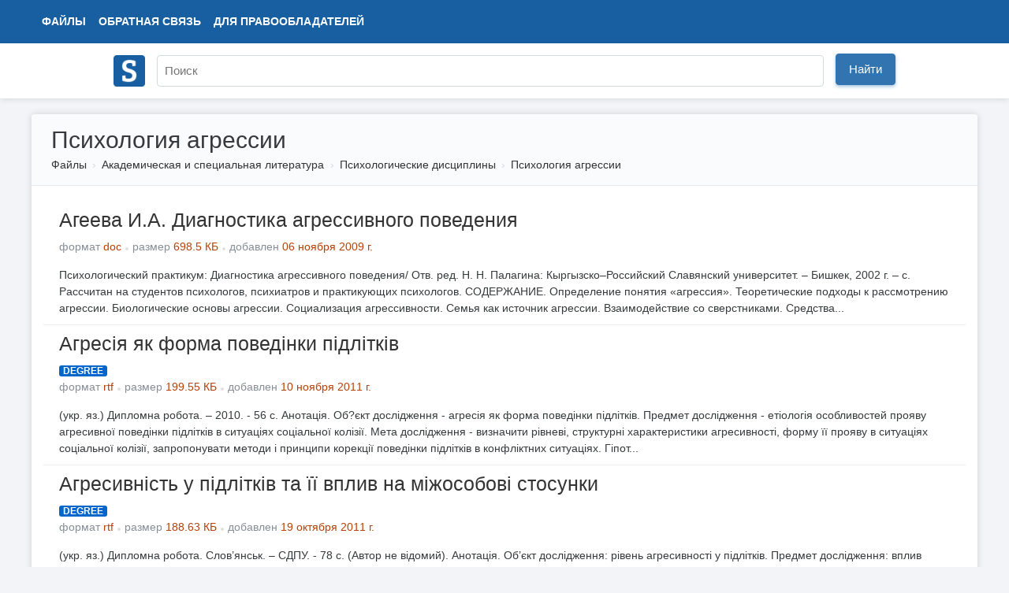

--- FILE ---
content_type: text/html; charset=UTF-8
request_url: https://www.studmed.ru/science/psihologicheskie-discipliny/psihologiya-agressii
body_size: 38442
content:
<!DOCTYPE html>
<html lang="ru">

<head>
    <meta charset="utf-8" />
    <title>Психология агрессии</title>

    <meta http-equiv="X-UA-Compatible" content="IE=edge">
    <meta name="viewport" content="width=device-width, initial-scale=1">

    <meta name="yandex-verification" content="e3542332fc8235aa" />

    <link rel="apple-touch-icon" href="/apple-touch-icon.png" />
    <link rel="shortcut icon" href="/favicon.ico" type="image/x-icon" />
    <link rel="icon" href="/favicon.ico" type="image/x-icon" />

    <meta name="description" content="Академическая и специальная литература. Психологические дисциплины. Психология агрессии." />

    <link rel="stylesheet" href="https://use.fontawesome.com/releases/v5.8.2/css/all.css">

    <link href="https://fonts.googleapis.com/css?family=Ultra&display=swap" rel="stylesheet">

    <link href="/static/css/common.css?v=5" rel="stylesheet">
    <link href="/static/css/circle.css" rel="stylesheet">
    <script src="https://ajax.googleapis.com/ajax/libs/jquery/1.8.3/jquery.min.js"></script>

    <meta name="google-adsense-account" content="ca-pub-9892660555733022">

        
    <script async src="https://www.googletagmanager.com/gtag/js?id=UA-29604311-1"></script>
    <script>
        window.dataLayer = window.dataLayer || [];
        function gtag() { dataLayer.push(arguments); }
        gtag('js', new Date());

        gtag('config', 'UA-29604311-1');
    </script>

    <script type="text/javascript">
        (function (m, e, t, r, i, k, a) {
            m[i] = m[i] || function () { (m[i].a = m[i].a || []).push(arguments) };
            m[i].l = 1 * new Date(); k = e.createElement(t), a = e.getElementsByTagName(t)[0], k.async = 1, k.src = r, a.parentNode.insertBefore(k, a)
        })
            (window, document, "script", "https://mc.yandex.ru/metrika/tag.js", "ym");

        ym(11735311, "init", {
            clickmap: true,
            trackLinks: true,
            accurateTrackBounce: true,
            webvisor: false
        });
    </script>

        <script async src="https://pagead2.googlesyndication.com/pagead/js/adsbygoogle.js?client=ca-pub-1670169685529169"
        crossorigin="anonymous"></script>
    <script>window.yaContextCb = window.yaContextCb || []</script>
    <script src="https://yandex.ru/ads/system/context.js" async></script>
    </head>

<body>
    <div class="wrapper">
        <div class="header" itemscope itemtype="https://schema.org/WebSite">
            <div class="topbar">
                <div class="topbar-inner">
                    <div class="topbar-left">
                        <ul class="topbar-nav" style="margin-left: 0">
                            <li><a href="/files/">Файлы</a></li>
                            <li class="large-menu"><a href="/feedback">Обратная связь</a></li>
                            <li class="large-menu"><a href="/holders">Для правообладателей</a></li>
                        </ul>
                    </div>
                    <div class="topbar-right">
                        <ul class="topbar-nav">
                            
                    </div>
                </div>
            </div>
            <div class="header-inner" style="position: relative;">
                <div style="padding: 10px 0;">
                    <a itemprop="url" href="/"><img style="width: 40px; margin-top: 5px;" src="/logo.png"></a>
                </div>
                <div style="position: absolute; margin-left: 55px; top: 0;">
                    <form itemprop="potentialAction" itemscope itemtype="https://schema.org/SearchAction" method="GET"
                        action="/search">
                        <meta itemprop="target" content="https://www.studmed.ru/search?q={q}" />
                        <meta itemprop="name"
                            content="Учебно-методическая литература для учащихся и студентов. Студенческие работы, курсовые, контрольные, рефераты, ГДЗ." />
                        <div class="searchbar">
                            <input placeholder="Поиск" itemprop="query-input" placeholder="" id="q" name="q" type="text"
                                value="">
                            <div class="input-btn">
                                <button id="searchBtn" class="btn btn-primary">Найти</button>
                            </div>
                        </div>
                    </form>
                </div>
            </div>
        </div>

        <div class="layout-wrapper">
            <div class="content-wrapper" itemscope itemtype="http://schema.org/WebPage">
    <div class="page-header">
        <h1>Психология агрессии</h1>
        <ol class="breadcrumb" itemscope itemtype="http://schema.org/BreadcrumbList" itemprop="breadcrumb">
        <li class="breadcrumb-item" itemscope itemtype="http://schema.org/ListItem" itemprop="itemListElement">
            <a itemtype="https://schema.org/Thing" itemprop="item" href="/files/">Файлы</a>
            <meta itemprop="name" content="Файлы" />
            <meta itemprop="position" content="1" />
        </li>
                    <li class="breadcrumb-item" itemscope itemtype="http://schema.org/ListItem" itemprop="itemListElement">
                <a itemtype="https://schema.org/Thing" itemprop="item" href="/science/">Академическая и специальная литература</a>
                <meta itemprop="name" content="Академическая и специальная литература" />
                <meta itemprop="position" content="2" />
            </li>
                    <li class="breadcrumb-item" itemscope itemtype="http://schema.org/ListItem" itemprop="itemListElement">
                <a itemtype="https://schema.org/Thing" itemprop="item" href="/science/psihologicheskie-discipliny/">Психологические дисциплины</a>
                <meta itemprop="name" content="Психологические дисциплины" />
                <meta itemprop="position" content="3" />
            </li>
                    <li class="breadcrumb-item" itemscope itemtype="http://schema.org/ListItem" itemprop="itemListElement">
                <a itemtype="https://schema.org/Thing" itemprop="item" href="/science/psihologicheskie-discipliny/psihologiya-agressii/">Психология агрессии</a>
                <meta itemprop="name" content="Психология агрессии" />
                <meta itemprop="position" content="4" />
            </li>
            </ol>     </div>

    <!-- <div style="text-align: center; padding-top: 30px;">

    </div> -->

    <div class="content-container">
        <div class="category-map">
                    </div>

        
                <div class="document-element" style="border-bottom: 1px solid #ededed; background-color: #fff;">
    
    
    <div data-id="2" class="body" style="margin-left: 10px;">
        <h2><a href="/ageeva-ia-diagnostika-agressivnogo-povedeniya_e730a8bce1a.html">Агеева И.А. Диагностика агрессивного поведения</a></h2>

                <ul class="list-inline text-muted">
            <li class="list-inline-item">формат <span style="color: #ba3f03">doc</span></li>
            <li class="list-inline-item">размер <span style="color: #ba3f03">698.5 КБ</span></li>
            <li class="list-inline-item">добавлен <span style="color: #ba3f03">
                                        06 ноября 2009 г.
                                    </span></li>
        </ul>

        <div class="text">
            Психологический практикум: Диагностика агрессивного поведения/ Отв. ред. Н. Н. Палагина: Кыргызско–Российский Славянский университет. – Бишкек, 2002 г. – с. Рассчитан на студентов психологов, психиатров и практикующих психологов.  СОДЕРЖАНИЕ. Определение понятия «агрессия». Теоретические подходы к рассмотрению агрессии. Биологические основы агрессии. Социализация агрессивности. Семья как источник агрессии. Взаимодействие со сверстниками. Средства...
        </div>
    </div>
</div>
<div class="document-element" style="border-bottom: 1px solid #ededed; background-color: #fff;">
    
    
    <div data-id="3" class="body" style="margin-left: 10px;">
        <h2><a href="/agresya-yak-forma-povednki-pdltkv_b405ab831f5.html">Агресія як форма поведінки підлітків</a></h2>

                <span class="file-type file-type-degree">degree</span>
                <ul class="list-inline text-muted">
            <li class="list-inline-item">формат <span style="color: #ba3f03">rtf</span></li>
            <li class="list-inline-item">размер <span style="color: #ba3f03">199.55 КБ</span></li>
            <li class="list-inline-item">добавлен <span style="color: #ba3f03">
                                        10 ноября 2011 г.
                                    </span></li>
        </ul>

        <div class="text">
            (укр. яз.) Дипломна робота. – 2010. - 56 с.   Анотація. Об?єкт дослідження - агресія як форма поведінки підлітків.  Предмет дослідження - етіологія особливостей прояву агресивної поведінки підлітків в ситуаціях соціальної колізії.  Мета дослідження - визначити рівневі, структурні характеристики агресивності, форму її прояву в ситуаціях соціальної колізії, запропонувати методи і принципи корекції поведінки підлітків в конфліктних ситуаціях.  Гіпот...
        </div>
    </div>
</div>
<div class="document-element" style="border-bottom: 1px solid #ededed; background-color: #fff;">
    
    
    <div data-id="4" class="body" style="margin-left: 10px;">
        <h2><a href="/agresivnst-u-pdltkv-ta-yiyi-vpliv-na-mzhosobov-stosunki_715321b7b9f.html">Агресивність у підлітків та її вплив на міжособові стосунки</a></h2>

                <span class="file-type file-type-degree">degree</span>
                <ul class="list-inline text-muted">
            <li class="list-inline-item">формат <span style="color: #ba3f03">rtf</span></li>
            <li class="list-inline-item">размер <span style="color: #ba3f03">188.63 КБ</span></li>
            <li class="list-inline-item">добавлен <span style="color: #ba3f03">
                                        19 октября 2011 г.
                                    </span></li>
        </ul>

        <div class="text">
            (укр. яз.) Дипломна робота. Слов’янськ. – СДПУ. - 78 с. (Автор не відомий).  Анотація. Об’єкт дослідження: рівень агресивності у підлітків.  Предмет дослідження: вплив агресивності на міжособові стосунки.  Мета дослідження: експериментальним шляхом виявити взаємозв’язок агресивності та міжособових стосунків.  Гіпотеза дослідження полягає в припущенні, що існує значний сильний прямий зв’язок між рівнем агресивності та прагненням домінувати.  Зміст...
        </div>
    </div>
</div>
<div class="document-element" style="border-bottom: 1px solid #ededed; background-color: #fff;">
    
    
    
    <div data-id="5" class="body" style="margin-left: 10px;">
        <h2><a href="/agressivnoe-povedenie-v-mladshem-shkolnom-vozraste-na-primere-uchaschihsya-1-klassa-_8695b7b96d8.html">Агрессивное поведение в младшем школьном возрасте (на примере учащихся 1 класса)</a></h2>

                <span class="file-type file-type-course">Курсовая работа</span>
                <ul class="list-inline text-muted">
            <li class="list-inline-item">формат <span style="color: #ba3f03">doc</span></li>
            <li class="list-inline-item">размер <span style="color: #ba3f03">59,16 КБ</span></li>
            <li class="list-inline-item">добавлен <span style="color: #ba3f03">
                                        20 декабря 2012 г.
                                    </span></li>
        </ul>

        <div class="text">
            Нижнетагильская государственная социально-педагогическая академия, 2010, 57 стр. Состоит из двух глав: Теоретическая часть и Практическая. В теоретической части дается общая характеристика агрессивного поведения, психологические особенности детей младшего школьного возраста, характеристика проявления агрессии в младшем школьном возрасте. В Практической части производится исследование агрессии в младшем школьном возрасте, результаты, выводы и реко...
        </div>
    </div>
</div>
<div class="document-element" style="border-bottom: 1px solid #ededed; background-color: #fff;">
    
    
    <div data-id="6" class="body" style="margin-left: 10px;">
        <h2><a href="/agressiya_eaea1e9af85.html">Агрессия</a></h2>

                <span class="file-type file-type-presentation">Презентация</span>
                <ul class="list-inline text-muted">
            <li class="list-inline-item">формат <span style="color: #ba3f03">ppt</span></li>
            <li class="list-inline-item">размер <span style="color: #ba3f03">59,83 КБ</span></li>
            <li class="list-inline-item">добавлен <span style="color: #ba3f03">
                                        27 декабря 2012 г.
                                    </span></li>
        </ul>

        <div class="text">
            Автор - Вахонина Н.С., педагог-психолог МБОУ СОШ №117 г. Нижний Новгород, 10 слайдов. 2012. Дисциплина: Педагогическая психология Понятие агрессивности. Виды агрессии.  Причины агрессивного поведения. Методы и формы работы с агрессией.  Организация общения в работе с агрессивным поведением подростков (этапы).
        </div>
    </div>
</div>
<div class="document-element" style="border-bottom: 1px solid #ededed; background-color: #fff;">
    
    
    <div data-id="7" class="body" style="margin-left: 10px;">
        <h2><a href="/agressiya_aef05c36fab.html">Агрессия</a></h2>

                <span class="file-type file-type-presentation">Презентация</span>
                <ul class="list-inline text-muted">
            <li class="list-inline-item">формат <span style="color: #ba3f03">ppt</span></li>
            <li class="list-inline-item">размер <span style="color: #ba3f03">2,01 МБ</span></li>
            <li class="list-inline-item">добавлен <span style="color: #ba3f03">
                                        28 апреля 2014 г.
                                    </span></li>
        </ul>

        <div class="text">
            10 слайдов, СПБ РТА , Васецкая Е.Н. , 2014. Агрессивность. Примеры агрессии. Внутривидовая агрессия. Демонстративное поведение. Агрессивное поведение. + есть доклад.
        </div>
    </div>
</div>
<div class="document-element" style="border-bottom: 1px solid #ededed; background-color: #fff;">
    
    
    <div data-id="8" class="body" style="margin-left: 10px;">
        <h2><a href="/agressiya-i-osobennosti-motivacii-subekta_e1bd0825d80.html">Агрессия и особенности мотивации субъекта</a></h2>

                <span class="file-type file-type-course">Курсовая работа</span>
                <ul class="list-inline text-muted">
            <li class="list-inline-item">формат <span style="color: #ba3f03">doc</span></li>
            <li class="list-inline-item">размер <span style="color: #ba3f03">40,10 КБ</span></li>
            <li class="list-inline-item">добавлен <span style="color: #ba3f03">
                                        20 сентября 2014 г.
                                    </span></li>
        </ul>

        <div class="text">
            Курсовая работа, МГОПУ им. М.А. Шолохова, 2008. Введение. Теоретические подходы к изучению агрессии и особенностей мотивации субъекта». изучение мотивации субъекта в психологической науке. определение термина «мотивация». Особенности мотивации субъекта. изучение агрессии в современной психологии. Проблема соотношения терминов «агрессия» и «агрессивность». Виды агрессии. Цели агрессии. Научные подходы к изучению мотивации достижения успеха субъект...
        </div>
    </div>
</div>
<div class="document-element" style="border-bottom: 1px solid #ededed; background-color: #fff;">
    
    
    <div data-id="9" class="body" style="margin-left: 10px;">
        <h2><a href="/antonyan-yu-problemy-vnutrisemeynoy-agressii_ae5adb88203.html">Антонян Ю. Проблемы внутрисемейной агрессии</a></h2>

                <ul class="list-inline text-muted">
            <li class="list-inline-item">формат <span style="color: #ba3f03">doc</span></li>
            <li class="list-inline-item">размер <span style="color: #ba3f03">149 КБ</span></li>
            <li class="list-inline-item">добавлен <span style="color: #ba3f03">
                                        27 мая 2011 г.
                                    </span></li>
        </ul>

        <div class="text">
            Внутрисемейная агрессия порождается теми неблагоприятными факторами, которые извне воздействуют на семью. Но еще более опасными являются конфликты, которые имеют место в самой семье и в свою очередь находятся под влиянием этих внешних процессов.   Внутрисемейная агрессия это прежде всего оскорбления, унижения истязания, причинение вреда здоровью различной степени тяжести, наконец убийства.
        </div>
    </div>
</div>
<div class="document-element" style="border-bottom: 1px solid #ededed; background-color: #fff;">
    
    
    <div data-id="10" class="body" style="margin-left: 10px;">
        <h2><a href="/antonyan-yum-gorshkov-iv-zulkarneev-rm-problemy-vnutrisemeynoy-agressii_bf1754ea63b.html">Антонян Ю.М., Горшков И.В., Зулкарнеев Р.М. Проблемы внутрисемейной агрессии</a></h2>

                <ul class="list-inline text-muted">
            <li class="list-inline-item">формат <span style="color: #ba3f03">doc</span></li>
            <li class="list-inline-item">размер <span style="color: #ba3f03">149.5 КБ</span></li>
            <li class="list-inline-item">добавлен <span style="color: #ba3f03">
                                        25 марта 2011 г.
                                    </span></li>
        </ul>

        <div class="text">
            Москва: НИИ МВД России, 1999. В работе даётся общая характеристика внутрисемейной агрессии. Рассмативается внутрисемейная агрессия как криминологическая проблема, даётся  социальная и психологическая характеристика личности виновных и потерпевших, а также мотивация внутрисемейных убийств и типология виновных в них.
        </div>
    </div>
</div>
<div class="document-element" style="border-bottom: 1px solid #ededed; background-color: #fff;">
    
    
    <div data-id="11" class="body" style="margin-left: 10px;">
        <h2><a href="/bashkatova-yu-a-razvitie-kommunikativnyh-universalnyh-uchebnyh-deystviy-u-mladshih-shkolnikov-s-raznym-urovnem-agressivnosti_79a10177470.html">Башкатова Ю.А. Развитие коммуникативных универсальных учебных действий у младших школьников с разным уровнем агрессивности</a></h2>

                <span class="file-type file-type-paper">Дисертация</span>
                <ul class="list-inline text-muted">
            <li class="list-inline-item">формат <span style="color: #ba3f03">pdf</span></li>
            <li class="list-inline-item">размер <span style="color: #ba3f03">3,32 МБ</span></li>
            <li class="list-inline-item">добавлен <span style="color: #ba3f03">
                                        29 мая 2015 г.
                                    </span></li>
        </ul>

        <div class="text">
            Диссертация на соискание ученой степени кандидата психологических наук. Специальность: 19.00.07 – педагогическая психология. Ярославский государственный педагогический университет им. К.Д. Ушинского. Ярославль. 2014. — 318 с. Научный руководитель: Ансимова Нина Петровна, доктор психологических наук, профессор. Цель исследования: развить коммуникативные универсальные учебные действия у младших школьников с разным уровнем агрессивности. Объект иссл...
        </div>
    </div>
</div>
<div class="document-element" style="border-bottom: 1px solid #ededed; background-color: #fff;">
    
    
    <div data-id="12" class="body" style="margin-left: 10px;">
        <h2><a href="/bezopasnost-pri-napadenii-agressii-nasilii-vrazhdebnosti-nenavisti_d62f1053923.html">Безопасность при нападении, агрессии, насилии, враждебности, ненависти</a></h2>

                <span class="file-type file-type-ref">Реферат</span>
                <ul class="list-inline text-muted">
            <li class="list-inline-item">формат <span style="color: #ba3f03">doc</span></li>
            <li class="list-inline-item">размер <span style="color: #ba3f03">18,50 КБ</span></li>
            <li class="list-inline-item">добавлен <span style="color: #ba3f03">
                                        11 апреля 2012 г.
                                    </span></li>
        </ul>

        <div class="text">
            Реферат. Екатеринбург, 2012. — 12 с. ЦКО УрФУ, департамент «Химический факультет», Климова Анастасия, группа Х - 203.  Содержание: нападение, как уменьшить опасность нападения, нападение собаки, использованная литература и Интернет-ресурсы.
        </div>
    </div>
</div>
<div class="document-element" style="border-bottom: 1px solid #ededed; background-color: #fff;">
    
    
    
    <div data-id="13" class="body" style="margin-left: 10px;">
        <h2><a href="/berkovic-l-agressiya-prichiny-posledstviya-i-kontrol_fbf41ca9506.html">Берковиц Л. Агрессия: причины, последствия и контроль</a></h2>

                <ul class="list-inline text-muted">
            <li class="list-inline-item">формат <span style="color: #ba3f03">djvu</span></li>
            <li class="list-inline-item">размер <span style="color: #ba3f03">6.13 МБ</span></li>
            <li class="list-inline-item">добавлен <span style="color: #ba3f03">
                                        18 августа 2012 г.
                                    </span></li>
        </ul>

        <div class="text">
            СПб.: Прайм-Еврознак, 2001. — 512 с. — ISBN 5-93878-014-4. Леонард Берковиц известен всему миру как ведущий исследователь в области психологии агрессии. Для нескольких поколений психологов его лабораторные, полевые и теоретические исследования стали образцом для подражания. Стэнфордский, Оксфордский, Мичиганский, Корнеллский, Кембриджский университеты гордятся участием Берковица в их научной деятельности. Наконец основной труд ведущего специалист...
        </div>
    </div>
</div>
<div class="document-element" style="border-bottom: 1px solid #ededed; background-color: #fff;">
    
    
    <div data-id="14" class="body" style="margin-left: 10px;">
        <h2><a href="/berkovic-l-agressiya-prichiny-posledstviya-i-kontrol_a690dd40e55.html">Берковиц Л. Агрессия: причины, последствия и контроль</a></h2>

                <ul class="list-inline text-muted">
            <li class="list-inline-item">формат <span style="color: #ba3f03">tif</span></li>
            <li class="list-inline-item">размер <span style="color: #ba3f03">68,87 МБ</span></li>
            <li class="list-inline-item">добавлен <span style="color: #ba3f03">
                                        27 июля 2012 г.
                                    </span></li>
        </ul>

        <div class="text">
            СПб.: Прайм-Еврознак, 2001. — 512 с. — ISBN 5-93878-014-4. Леонард Берковиц известен всему миру как ведущий исследователь в области психологии агрессии. Для нескольких поколений психологов его лабораторные, полевые и теоретические исследования стали образцом для подражания. Стэнфордский, Оксфордский, Мичиганский, Корнеллский, Кембриджский университеты гордятся участием Берковица в их научной деятельности. Наконец основной труд ведущего специалист...
        </div>
    </div>
</div>
<div class="document-element" style="border-bottom: 1px solid #ededed; background-color: #fff;">
    
    
    <div data-id="15" class="body" style="margin-left: 10px;">
        <h2><a href="/breslav-ge-psihologicheskaya-korrekciya-detskoy-i-podrostkovoy-agressivnosti_d684508602c.html">Бреслав Г.Э. Психологическая коррекция детской и подростковой агрессивности</a></h2>

                <ul class="list-inline text-muted">
            <li class="list-inline-item">формат <span style="color: #ba3f03">doc</span></li>
            <li class="list-inline-item">размер <span style="color: #ba3f03">674 КБ</span></li>
            <li class="list-inline-item">добавлен <span style="color: #ba3f03">
                                        25 января 2011 г.
                                    </span></li>
        </ul>

        <div class="text">
            Учебное пособие для специалистов и дилетантов. (Серия «Психологическая помощь»). - СПб., – Речь., - 97 стр.  Содержание. Агрессия. Понятие и виды. Определение понятия «Агрессия». Агрессивное поведение и агрессивность как свойство личности. Классификация агрессии. Патологические формы агрессивного поведения.  Особенности проявления детской агрессивности. Формирование детской агрессивности. Варианты проявления детской агрессивности. Возрастные разл...
        </div>
    </div>
</div>
<div class="document-element" style="border-bottom: 1px solid #ededed; background-color: #fff;">
    
    
    <div data-id="16" class="body" style="margin-left: 10px;">
        <h2><a href="/breslav-ge-psihologicheskaya-korrekciya-detskoy-i-podrostkovoy-agressivnosti_d5e29bd85a5.html">Бреслав Г.Э. Психологическая коррекция детской и подростковой агрессивности</a></h2>

                <ul class="list-inline text-muted">
            <li class="list-inline-item">формат <span style="color: #ba3f03">pdf</span></li>
            <li class="list-inline-item">размер <span style="color: #ba3f03">667.84 КБ</span></li>
            <li class="list-inline-item">добавлен <span style="color: #ba3f03">
                                        16 января 2010 г.
                                    </span></li>
        </ul>

        <div class="text">
            Учебное пособие для специалистов и дилетантов. (Серия «Психологическая помощь»). - СПб., – Речь., - 97 стр.  Содержание. Агрессия. Понятие и виды. Определение понятия «Агрессия». Агрессивное поведение и агрессивность как свойство личности. Классификация агрессии. Патологические формы агрессивного поведения.  Особенности проявления детской агрессивности. Формирование детской агрессивности. Варианты проявления детской агрессивности. Возрастные разл...
        </div>
    </div>
</div>
<div class="document-element" style="border-bottom: 1px solid #ededed; background-color: #fff;">
    
    
    <div data-id="17" class="body" style="margin-left: 10px;">
        <h2><a href="/beron-r-richardson-d-agressiya_f5812efe5d5.html">Бэрон Р., Ричардсон Д. Агрессия</a></h2>

                <ul class="list-inline text-muted">
            <li class="list-inline-item">формат <span style="color: #ba3f03">pdf</span></li>
            <li class="list-inline-item">размер <span style="color: #ba3f03">18,98 МБ</span></li>
            <li class="list-inline-item">добавлен <span style="color: #ba3f03">
                                        1 апреля 2015 г.
                                    </span></li>
        </ul>

        <div class="text">
            Монография. — СПб.: Питер, 1999. — 352 с. — (Мастера психологии ). — ISBN 5-887-82294-5. Агрессия — одна из тем, знация в которой живо интересуют не только специалистов в различных областях психологии, но и социологов, работников правоохранительных органов, педагогов, философов. Агрессивное поведение — один из центральных вопросов понимания человеческой природы. Книга Роберта Бэрона и Деборы Ричардсон является первым учебным пособием в России по...
        </div>
    </div>
</div>
<div class="document-element" style="border-bottom: 1px solid #ededed; background-color: #fff;">
    
    
    <div data-id="18" class="body" style="margin-left: 10px;">
        <h2><a href="/beron-r-richardson-d-agressiya_974eba43ef4.html">Бэрон Р., Ричардсон Д. Агрессия</a></h2>

                <ul class="list-inline text-muted">
            <li class="list-inline-item">формат <span style="color: #ba3f03">djvu</span></li>
            <li class="list-inline-item">размер <span style="color: #ba3f03">8,80 МБ</span></li>
            <li class="list-inline-item">добавлен <span style="color: #ba3f03">
                                        1 апреля 2015 г.
                                    </span></li>
        </ul>

        <div class="text">
            Монография. — СПб.: Питер, 1999. — 352 с. — (Мастера психологии ). — ISBN 5-887-82294-5. Книга Роберта Бэрона и Деборы Ричардсон является первым учебным пособием в России по психологии агрессии. Исчерпывающий обзор теорий, разнообразие экспериментальных подходов, выводы и обобщения авторов представляют собой значительный вклад в сокровищницу психологической науки. Агрессия — одна из ключевых тем, которая живо интересует специалистов не только в р...
        </div>
    </div>
</div>
<div class="document-element" style="border-bottom: 1px solid #ededed; background-color: #fff;">
    
    
    <div data-id="19" class="body" style="margin-left: 10px;">
        <h2><a href="/beron-r-richardson-d-agressiya_847a107b835.html">Бэрон Р., Ричардсон Д. Агрессия</a></h2>

                <ul class="list-inline text-muted">
            <li class="list-inline-item">формат <span style="color: #ba3f03">doc</span></li>
            <li class="list-inline-item">размер <span style="color: #ba3f03">3.41 МБ</span></li>
            <li class="list-inline-item">добавлен <span style="color: #ba3f03">
                                        24 января 2010 г.
                                    </span></li>
        </ul>

        <div class="text">
            СПб: Питер, 2001. — 352 с: ил. — (Серия «Мастера психологии»).  Книга Роберта Бэрона и Деборы Ричардсон является первым учебным пособием в России по психологии агрессии. Исчерпывающий обзор теорий, разнообразие экспериментальных подходов, выводы и обобщения авторов представляют собой значительный вклад в сокровищницу психологической науки. Агрессия — одна из ключевых тем, которая живо интересует специалистов не только в различных областях психоло...
        </div>
    </div>
</div>
<div class="document-element" style="border-bottom: 1px solid #ededed; background-color: #fff;">
    
    
    <div data-id="20" class="body" style="margin-left: 10px;">
        <h2><a href="/vliyanie-semeynyh-konfliktov-na-razvitie-agressii-u-detey-mladshego-shkolnogo-vozrasta_1e8642f07fe.html">Влияние семейных конфликтов на развитие агрессии у детей младшего школьного возраста</a></h2>

                <span class="file-type file-type-course">Курсовая работа</span>
                <ul class="list-inline text-muted">
            <li class="list-inline-item">формат <span style="color: #ba3f03">doc</span></li>
            <li class="list-inline-item">размер <span style="color: #ba3f03">43,45 КБ</span></li>
            <li class="list-inline-item">добавлен <span style="color: #ba3f03">
                                        15 июня 2013 г.
                                    </span></li>
        </ul>

        <div class="text">
            М.: Московский государственный университет им. Ломоносова, 2000. – 27 с. Дисциплина – Психокоррекция. Вступление. Обзор литературы по агрессии и конфликтам. Определение агрессии. Психоаналитический подход в изучении агрессии. Эволюционный подход. Социобоиологический подход. Критика и выводы. Теория "Фрустрация – Агрессия". Теория переноса возбуждения. Теория посылов и модель преобразования когнитивных связей. Теория социального научения. Выводы п...
        </div>
    </div>
</div>
<div class="document-element" style="border-bottom: 1px solid #ededed; background-color: #fff;">
    
    
    <div data-id="21" class="body" style="margin-left: 10px;">
        <h2><a href="/detskaya-agressiya_b58f6ed85e2.html">Детская агрессия</a></h2>

                <span class="file-type file-type-presentation">Презентация</span>
                <ul class="list-inline text-muted">
            <li class="list-inline-item">формат <span style="color: #ba3f03">ppt</span></li>
            <li class="list-inline-item">размер <span style="color: #ba3f03">1,33 МБ</span></li>
            <li class="list-inline-item">добавлен <span style="color: #ba3f03">
                                        16 февраля 2011 г.
                                    </span></li>
        </ul>

        <div class="text">
            Слайдовая презентация. Детская агрессия. Типы агрессии. Рекомендации родителям.
        </div>
    </div>
</div>
<div class="document-element" style="border-bottom: 1px solid #ededed; background-color: #fff;">
    
    
    <div data-id="22" class="body" style="margin-left: 10px;">
        <h2><a href="/detskaya-agressiya-trening_05d4bb09ec0.html">Детская агрессия. Тренинг</a></h2>

                <ul class="list-inline text-muted">
            <li class="list-inline-item">формат <span style="color: #ba3f03">doc</span></li>
            <li class="list-inline-item">размер <span style="color: #ba3f03">86.5 КБ</span></li>
            <li class="list-inline-item">добавлен <span style="color: #ba3f03">
                                        23 мая 2011 г.
                                    </span></li>
        </ul>

        <div class="text">
            Детская агрессия. Симптомы агрессии. Её возможные причины. Корекционные упражнения. Литература. Анкета для выявления агрессии у детей. Рекомендации родителям.
        </div>
    </div>
</div>
<div class="document-element" style="border-bottom: 1px solid #ededed; background-color: #fff;">
    
    
    <div data-id="23" class="body" style="margin-left: 10px;">
        <h2><a href="/diplom-socializaciya-agressivnyh-detey-v-dou_413047099a2.html">Диплом - Социализация агрессивных детей в ДОУ</a></h2>

                <span class="file-type file-type-degree">degree</span>
                <ul class="list-inline text-muted">
            <li class="list-inline-item">формат <span style="color: #ba3f03">rtf</span></li>
            <li class="list-inline-item">размер <span style="color: #ba3f03">694.57 КБ</span></li>
            <li class="list-inline-item">добавлен <span style="color: #ba3f03">
                                        11 октября 2011 г.
                                    </span></li>
        </ul>

        <div class="text">
            Дипломная работа. Зеи. - МДОУ №12. 92 с. Автор не известен.  Специальность – психология.   Аннотация.  Объект – социализация дошкольников.  Предмет – детская агрессия.  Цель – охарактеризовать социализацию агрессивных детей и разработать модель социально-психологической адаптации, направленную на снижение уровня агрессивности в старшем дошкольном возрасте.   Содержание. Социализация дошкольников как предметная область социальной работы. Проблема...
        </div>
    </div>
</div>
<div class="document-element" style="border-bottom: 1px solid #ededed; background-color: #fff;">
    
    
    <div data-id="24" class="body" style="margin-left: 10px;">
        <h2><a href="/diplomnaya-rabota-agressiya-i-sposobnost-k-prognozirovaniyu-v-podrostkovom-vozraste_c5a42cd2e6e.html">Дипломная работа - Агрессия и способность к прогнозированию в подростковом возрасте</a></h2>

                <span class="file-type file-type-degree">degree</span>
                <ul class="list-inline text-muted">
            <li class="list-inline-item">формат <span style="color: #ba3f03">rtf</span></li>
            <li class="list-inline-item">размер <span style="color: #ba3f03">1.53 МБ</span></li>
            <li class="list-inline-item">добавлен <span style="color: #ba3f03">
                                        01 июня 2010 г.
                                    </span></li>
        </ul>

        <div class="text">
            Изучение особенностей развития способности прогнозирования на мыслительном уровне в подростковом возрасте.  Характеристика теорий агрессии: влечения, фрустрации, социального учения. Исследование взаимосвязи способности прогнозирования с чувством вины. Кол-во стр. 106
        </div>
    </div>
</div>
<div class="document-element" style="border-bottom: 1px solid #ededed; background-color: #fff;">
    
    
    <div data-id="25" class="body" style="margin-left: 10px;">
        <h2><a href="/diplomnaya-rabota-osobennosti-agressivnosti-podrostkov-iz-semey-s-razlichnymi-tipami-vospitaniya_8aaa4f9e16c.html">Дипломная работа - Особенности агрессивности подростков из семей с различными типами воспитания</a></h2>

                <span class="file-type file-type-degree">degree</span>
                <ul class="list-inline text-muted">
            <li class="list-inline-item">формат <span style="color: #ba3f03">doc</span></li>
            <li class="list-inline-item">размер <span style="color: #ba3f03">682 КБ</span></li>
            <li class="list-inline-item">добавлен <span style="color: #ba3f03">
                                        19 марта 2011 г.
                                    </span></li>
        </ul>

        <div class="text">
            Содержание. Введение. Глава первая. Проблема агрессивности в психологии. Теории агрессии. Агрессия и агрессивность. Детерминанты агрессивности. Психологическая характеристика подросткового возраста. Подходы к проблеме подросткового возраста в зарубежной и. отечественной психологии. Психологические особенности подростков.  Агрессивность подростков. Особенности семейного воспитания и агрессивность подростков. Проблема воспитания в семье. Характерис...
        </div>
    </div>
</div>
<div class="document-element" style="border-bottom: 1px solid #ededed; background-color: #fff;">
    
    
    <div data-id="26" class="body" style="margin-left: 10px;">
        <h2><a href="/diplomnaya-rabota-psihokorrekcionnaya-rabota-po-snizheniyu-agressii-u-mladshih-shkolnikov-s-narusheniem-intellekta_7fd407fda19.html">Дипломная работа - Психокоррекционная работа по снижению агрессии у младших школьников с нарушением интеллекта</a></h2>

                <span class="file-type file-type-degree">degree</span>
                <ul class="list-inline text-muted">
            <li class="list-inline-item">формат <span style="color: #ba3f03">doc</span></li>
            <li class="list-inline-item">размер <span style="color: #ba3f03">160.79 КБ</span></li>
            <li class="list-inline-item">добавлен <span style="color: #ba3f03">
                                        13 августа 2010 г.
                                    </span></li>
        </ul>

        <div class="text">
            Диплом защищался в Челябинском Государственном Педагогическом Университете в 2008 году на факультете коррекционной педагогики по специальности - ОЛИГОФРЕНОПЕДАГОГИКА. Работа была оценена на "отлично". Диплом может пригодиться студентам, обучающимся на факультете специальной психологии, на факультете учителей начальных классов. Оглавление диплома: состояние проблемы коррекции агрессивного поведения у младших школьников в современной литературе; из...
        </div>
    </div>
</div>
<div class="document-element" style="border-bottom: 1px solid #ededed; background-color: #fff;">
    
    
    <div data-id="27" class="body" style="margin-left: 10px;">
        <h2><a href="/diplomnaya-rabota-psihologicheskie-osobennosti-lichnosti-agressivnyh-podrostkov_8ac2f0fa1f4.html">Дипломная работа - Психологические особенности личности агрессивных подростков</a></h2>

                <span class="file-type file-type-degree">degree</span>
                <ul class="list-inline text-muted">
            <li class="list-inline-item">формат <span style="color: #ba3f03">doc</span></li>
            <li class="list-inline-item">размер <span style="color: #ba3f03">91.61 КБ</span></li>
            <li class="list-inline-item">добавлен <span style="color: #ba3f03">
                                        17 ноября 2011 г.
                                    </span></li>
        </ul>

        <div class="text">
            Дипломная работа. – ТГПУ. – Тула. – 2003. – 81 с. Автор - студенткой факультета психологии Бархатовой Е.В. Научный руководитель-доцент кафедры психологии образования Н.Ф. Проскурин.  Аннотация. Объект исследования: агрессивное поведение подростков.  Предмет исследования: психологические особенности личности агрессивных подростков.  Цель исследования: выявить основные особенности личности у агрессивных подростков; разработать программу коррекции л...
        </div>
    </div>
</div>
<div class="document-element" style="border-bottom: 1px solid #ededed; background-color: #fff;">
    
    
    <div data-id="28" class="body" style="margin-left: 10px;">
        <h2><a href="/diplomnaya-rabota-psihologicheskiy-analiz-agressivnosti-v-starshem-podrostkovom-i-rannem-yunosheskom-vozrastah_49b9b94239d.html">Дипломная работа - Психологический анализ агрессивности в старшем подростковом и раннем юношеском возрастах</a></h2>

                <span class="file-type file-type-degree">degree</span>
                <ul class="list-inline text-muted">
            <li class="list-inline-item">формат <span style="color: #ba3f03">doc</span></li>
            <li class="list-inline-item">размер <span style="color: #ba3f03">119.48 КБ</span></li>
            <li class="list-inline-item">добавлен <span style="color: #ba3f03">
                                        17 ноября 2011 г.
                                    </span></li>
        </ul>

        <div class="text">
            Дипломная работа. – 2010. - 41 с.   Аннотация. Объект исследования – агрессия и агрессивность.  Предмет – агрессия как личностное образование в старшем подростковом и раннем юношеском возрасте.   Цель – анализ динамики агрессивности как личностного образования в старшем подрастковом возрасте и раннем юношеской возрасте.   Гипотеза - на протяжении старшего подросткового возраста агрессивность выступает как относительно устойчивое личностное образо...
        </div>
    </div>
</div>
<div class="document-element" style="border-bottom: 1px solid #ededed; background-color: #fff;">
    
    
    <div data-id="29" class="body" style="margin-left: 10px;">
        <h2><a href="/dmitrieva-tb-shostakovich-bv-agressiya-i-psihicheskoe-zdorove_714c594a418.html">Дмитриева Т.Б., Шостакович Б.В. Агрессия и психическое здоровье</a></h2>

                <ul class="list-inline text-muted">
            <li class="list-inline-item">формат <span style="color: #ba3f03">djvu</span></li>
            <li class="list-inline-item">размер <span style="color: #ba3f03">3.22 МБ</span></li>
            <li class="list-inline-item">добавлен <span style="color: #ba3f03">
                                        03 февраля 2011 г.
                                    </span></li>
        </ul>

        <div class="text">
            Дмитриева Т. Б., Шостакович Б. В. Агрессия и психическое здоровье. - СПб.: Юридический центр Пресс, 2002. - 464 с. В коллективной монографии подведены итоги многолетнего, разностороннего исследования лиц с психическими расстройствами, совершившими тяжкие преступления против личности. В работе впервые проводится подробная системная характеристика мужчин, женщин, подростков с выраженным агрессивным поведением с позиции психопатологии, психологии, к...
        </div>
    </div>
</div>
<div class="document-element" style="border-bottom: 1px solid #ededed; background-color: #fff;">
    
    
    <div data-id="30" class="body" style="margin-left: 10px;">
        <h2><a href="/enikolopov-s-n-kuznecova-yu-m-chudova-n-v-agressiya-v-obydennoy-zhizni_2729544a038.html">Ениколопов С.Н., Кузнецова Ю.М., Чудова Н.В. Агрессия в обыденной жизни</a></h2>

                <ul class="list-inline text-muted">
            <li class="list-inline-item">формат <span style="color: #ba3f03">pdf</span></li>
            <li class="list-inline-item">размер <span style="color: #ba3f03">1,95 МБ</span></li>
            <li class="list-inline-item">добавлен <span style="color: #ba3f03">
                                        1 апреля 2015 г.
                                    </span></li>
        </ul>

        <div class="text">
            М. : Политическая энциклопедия, 2014. — 494 с. Характеристики субъекта агрессии, формы агрессивного поведения, факторы развития агрессивности как свойства личности или особенности ситуации, способствующие ее поведенческим проявлениям, давно стали популярными предметами психологических исследований. Новые данные, полученные авторами, позволили охарактеризовать агрессивность «мирных агрессоров» – образованных, социально успешных, законопослушных го...
        </div>
    </div>
</div>
<div class="document-element" style="border-bottom: 1px solid #ededed; background-color: #fff;">
    
    
    <div data-id="31" class="body" style="margin-left: 10px;">
        <h2><a href="/zhmurov-d-v-nasilie-agressiya-i-literatura_1356cdd94f7.html">Жмуров Д.В. Насилие (агрессия) и литература</a></h2>

                <ul class="list-inline text-muted">
            <li class="list-inline-item">формат <span style="color: #ba3f03">pdf</span></li>
            <li class="list-inline-item">размер <span style="color: #ba3f03">10,85 МБ</span></li>
            <li class="list-inline-item">добавлен <span style="color: #ba3f03">
                                        06 сентября 2013 г.
                                    </span></li>
        </ul>

        <div class="text">
            Иркутск: АСП-Принт, 2005. — 240 с. Нечасто можно услышать столь странную связку слов - "насилие и литература". А как это? Чаще и привычней говорить о насилии над детьми, сексуальной агрессии, насилии по телевидению и в газетах, войне, драке в соседнем дворе или о чём-нибудь еще. Насилие изучают, обрабатывают и узнают о нем все больше и больше. Но, странное дело, когда речь заходит о насилии, связанном с творчеством и литературой, нить понимания т...
        </div>
    </div>
</div>
<div class="document-element" style="border-bottom: 1px solid #ededed; background-color: #fff;">
    
    
    <div data-id="32" class="body" style="margin-left: 10px;">
        <h2><a href="/zhmurov-dv-nasilie-agressiya-i-literatura_09748bb01e1.html">Жмуров Д.В. Насилие (агрессия) и литература</a></h2>

                <ul class="list-inline text-muted">
            <li class="list-inline-item">формат <span style="color: #ba3f03">doc</span></li>
            <li class="list-inline-item">размер <span style="color: #ba3f03">88.69 КБ</span></li>
            <li class="list-inline-item">добавлен <span style="color: #ba3f03">
                                        30 марта 2011 г.
                                    </span></li>
        </ul>

        <div class="text">
            Жмуров Д. В. Насилие (агрессия) и литература. Оглавление Введение. Рабочие понятия. Феномен насилия в искусстве (литературе).	 а. Архаические трактовки.	 б. Современные представления.	 Враждебность и литература. «Теория контроля».	 Теория агрессии (на примерах из литературы). Раздвоение.	Характерная черта агрессии (на примере литературы). Структура агрессии. Интерсубъективная агрессия.	 а. На уровне общества вцелом.  б. Корпоративная агрессия.	 Л...
        </div>
    </div>
</div>
<div class="document-element" style="border-bottom: 1px solid #ededed; background-color: #fff;">
    
    
    <div data-id="33" class="body" style="margin-left: 10px;">
        <h2><a href="/zapuhlyak-oz-vpliv-akcentuacy-harakteru-osobistost-na-agresivnst-u-pdltkovomu-vc_71fad78c0ca.html">Запухляк О.З. Вплив акцентуацій характеру особистості на агресивність у підлітковому віці</a></h2>

                <span class="file-type file-type-paper">Дисертация</span>
                <ul class="list-inline text-muted">
            <li class="list-inline-item">формат <span style="color: #ba3f03">rtf, pdf</span></li>
            <li class="list-inline-item">размер <span style="color: #ba3f03">240.8 КБ</span></li>
            <li class="list-inline-item">добавлен <span style="color: #ba3f03">
                                        14 сентября 2011 г.
                                    </span></li>
        </ul>

        <div class="text">
            (Укр. яз.). Автореф. дис. канд. психол. наук: 19.00.07 / Нац. акад. Держ. прикордон. служби України ім. Б.Хмельницького. — Хмельниц., 2006. — 20 с.   Анотація. Досліджено проблему впливу акцентуацій характеру підлітків на їх агресивність, структурними елементами якої є ворожість, конфліктність, тривожність. Вивчено наукові джерела з проблем агресії й акцентуацій характеру, що дозволило визначити основний зміст і структурно-функціональні компонент...
        </div>
    </div>
</div>
<div class="document-element" style="border-bottom: 1px solid #ededed; background-color: #fff;">
    
    
    <div data-id="34" class="body" style="margin-left: 10px;">
        <h2><a href="/zubova-lv-o-prirode-agressivnosti-lichnosti_0d61c79951f.html">Зубова Л.В. О природе агрессивности личности</a></h2>

                <ul class="list-inline text-muted">
            <li class="list-inline-item">формат <span style="color: #ba3f03">pdf</span></li>
            <li class="list-inline-item">размер <span style="color: #ba3f03">83.52 КБ</span></li>
            <li class="list-inline-item">добавлен <span style="color: #ba3f03">
                                        12 августа 2009 г.
                                    </span></li>
        </ul>

        <div class="text">
            Статья. Вестник. М, 2004. N 5. – С. 27-32. В статье дается анализ проблемы природы агрессивности личности, различные научные подходы к проявлениям агрессивности в психологии личности; представлена классификация ведущих научных подходов к проблеме: концепция инстинктивной агрессии, социального научения, агрессивного научения, принуждающей силы. Анализируются особенности проявления агрессии у мужчин и женщин, выявлены критерии агрессивного поведени...
        </div>
    </div>
</div>
<div class="document-element" style="border-bottom: 1px solid #ededed; background-color: #fff;">
    
    
    <div data-id="35" class="body" style="margin-left: 10px;">
        <h2><a href="/ilin-e-p-psihologiya-agressivnogo-povedeniya_c867cbc208e.html">Ильин Е.П. Психология агрессивного поведения</a></h2>

                <ul class="list-inline text-muted">
            <li class="list-inline-item">формат <span style="color: #ba3f03">pdf</span></li>
            <li class="list-inline-item">размер <span style="color: #ba3f03">7,46 МБ</span></li>
            <li class="list-inline-item">добавлен <span style="color: #ba3f03">
                                        1 апреля 2015 г.
                                    </span></li>
        </ul>

        <div class="text">
            СПб.: Питер, 2014. — 368 с.: ил. — ISBN 978-5-496-00991-1 Новая книга профессора Е. П. Ильина посвящена ключевым вопросам психологии агрессивного поведения. Тема раскрыта максимально полно. Особое внимание уделено проблеме вандализма и насилия в современном обществе. В конце пособия приведены полезные методики. Издание предназначено для психологов, педагогов, социологов, представителей смежных специальностей, а также студентов вузовских факультет...
        </div>
    </div>
</div>
<div class="document-element" style="border-bottom: 1px solid #ededed; background-color: #fff;">
    
    
    <div data-id="36" class="body" style="margin-left: 10px;">
        <h2><a href="/kreychev-av-formuvannya-psihologchnoyi-gotovnost-maybutnh-vchitelv-pochatkovih-klasv-do-proflaktiki-korekcyi-proyavv-dityachoyi-agresivnost_29ffe8d6400.html">Кірейчев А.В. Формування психологічної готовності майбутніх вчителів початкових класів до профілактики і корекції проявів дитячої агресивності</a></h2>

                <span class="file-type file-type-paper">Дисертация</span>
                <ul class="list-inline text-muted">
            <li class="list-inline-item">формат <span style="color: #ba3f03">pdf, rtf</span></li>
            <li class="list-inline-item">размер <span style="color: #ba3f03">264.79 КБ</span></li>
            <li class="list-inline-item">добавлен <span style="color: #ba3f03">
                                        26 апреля 2011 г.
                                    </span></li>
        </ul>

        <div class="text">
            (Укр. яз. ). Автореф. дис. канд. психол. наук: 19.00.07 / Південноукр. держ. пед. ун-т ім. К. Д. Ушинського. — О. , 2008. — 20 с.   Анотація. Проведено теоретичний аналіз проблеми агресивності у вітчизняній і зарубіжній літературі.  Розкрито чинники виникнення агресивної поведінки в дітей.  Емпірично досліджено її поширеність серед молодших школярів.  Визначено причини основних труднощів вчителів початкових класів під час проведення роботи з агре...
        </div>
    </div>
</div>
<div class="document-element" style="border-bottom: 1px solid #ededed; background-color: #fff;">
    
    
    <div data-id="37" class="body" style="margin-left: 10px;">
        <h2><a href="/kilina-an-detskaya-agressiya_a0af106f6a6.html">Килина А.Н. Детская агрессия</a></h2>

                <ul class="list-inline text-muted">
            <li class="list-inline-item">формат <span style="color: #ba3f03">docx</span></li>
            <li class="list-inline-item">размер <span style="color: #ba3f03">38.51 КБ</span></li>
            <li class="list-inline-item">добавлен <span style="color: #ba3f03">
                                        04 февраля 2011 г.
                                    </span></li>
        </ul>

        <div class="text">
            Определение и различение понятий «агрессия», «агрессивность», «агрессивное поведение», типы агрессивности у детей, психологический портрет агрессивного ребенка, возможные причины агрессивного поведения ребенка, стратегии поведения родителей, воспитывающих агрессивного ребенка. Предупреждение, профилактика агрессивного поведения ребенка. Стратегия на стимуляцию гуманных чувств, стратегия ориентации на эмоциональное состояние другого, стратегия на...
        </div>
    </div>
</div>
<div class="document-element" style="border-bottom: 1px solid #ededed; background-color: #fff;">
    
    
    <div data-id="38" class="body" style="margin-left: 10px;">
        <h2><a href="/konnor-d-agressiya-i-antisocialnoe-povedenie-u-detey-i-podrostkov_8ae57595a6f.html">Коннор Д. Агрессия и антисоциальное поведение у детей и подростков</a></h2>

                <ul class="list-inline text-muted">
            <li class="list-inline-item">формат <span style="color: #ba3f03">djvu</span></li>
            <li class="list-inline-item">размер <span style="color: #ba3f03">16,86 МБ</span></li>
            <li class="list-inline-item">добавлен <span style="color: #ba3f03">
                                        24 декабря 2016 г.
                                    </span></li>
        </ul>

        <div class="text">
            СПб.: Еврознак, 2005. — 288 с. — (Психологическая энциклопедия). Книга Дэниела Коннора является первым в России энциклопедическим пособием по психологии детской и подростковой агрессии и психологии антисоциального поведения. Книга предоставляет исчерпывающий обзор современных мультидисциплинарных теорий, описание исследований, разнообразие экспериментальных подходов, выводы, обобщения и практические рекомендации по социальной психологии, клиничес...
        </div>
    </div>
</div>
<div class="document-element" style="border-bottom: 1px solid #ededed; background-color: #fff;">
    
    
    <div data-id="39" class="body" style="margin-left: 10px;">
        <h2><a href="/konnor-d-agressiya-i-antisocialnoe-povedenie-u-detey-i-podrostkov_925b38d52fc.html">Коннор Д. Агрессия и антисоциальное поведение у детей и подростков</a></h2>

                <ul class="list-inline text-muted">
            <li class="list-inline-item">формат <span style="color: #ba3f03">pdf</span></li>
            <li class="list-inline-item">размер <span style="color: #ba3f03">155,22 МБ</span></li>
            <li class="list-inline-item">добавлен <span style="color: #ba3f03">
                                        06 января 2017 г.
                                    </span></li>
        </ul>

        <div class="text">
            СПб.: Еврознак, 2005. — 288 с. — (Психологическая энциклопедия). Книга Дэниела Коннора является первым в России энциклопедическим пособием по психологии детской и подростковой агрессии и психологии антисоциального поведения. Книга предоставляет исчерпывающий обзор современных мультидисциплинарных теорий, описание исследований, разнообразие экспериментальных подходов, выводы, обобщения и практические рекомендации по социальной психологии, клиничес...
        </div>
    </div>
</div>
<div class="document-element" style="border-bottom: 1px solid #ededed; background-color: #fff;">
    
    
    <div data-id="40" class="body" style="margin-left: 10px;">
        <h2><a href="/konrad-lorenc-agressiya_c78bf87d746.html">Конрад Лоренц. Агрессия</a></h2>

                <ul class="list-inline text-muted">
            <li class="list-inline-item">формат <span style="color: #ba3f03">rtf</span></li>
            <li class="list-inline-item">размер <span style="color: #ba3f03">2.65 МБ</span></li>
            <li class="list-inline-item">добавлен <span style="color: #ba3f03">
                                        05 июля 2011 г.
                                    </span></li>
        </ul>

        <div class="text">
            Издательство: Римис, 2009 г. Твердый переплет, 352 стр. ISBN 978-5-9650-0058-6  Одним из главных вопросов, который возникает у читателя при чтении этой книги, является вопрос о смысле и целях природы, наградившей всех живых существ одним неотъемлемым инстинктом - агрессией. Конрад Лоренц терпеливо и последовательно отвечает на этот вопрос. Раскрывая перед нами психологические стороны животных и людей, искусно их сравнивая, автор строит книгу так,...
        </div>
    </div>
</div>
<div class="document-element" style="border-bottom: 1px solid #ededed; background-color: #fff;">
    
    
    <div data-id="41" class="body" style="margin-left: 10px;">
        <h2><a href="/kontrolnaya-vliyanie-urovnya-trevozhnosti-na-uroven-agressii_ce91f593cec.html">Контрольная - Влияние уровня тревожности на уровень агрессии</a></h2>

                <span class="file-type file-type-lab">Лабораторная</span>
                <ul class="list-inline text-muted">
            <li class="list-inline-item">формат <span style="color: #ba3f03">doc</span></li>
            <li class="list-inline-item">размер <span style="color: #ba3f03">272 КБ</span></li>
            <li class="list-inline-item">добавлен <span style="color: #ba3f03">
                                        05 апреля 2010 г.
                                    </span></li>
        </ul>

        <div class="text">
            Тема: влияние уровня тревожности на уровень внимания.  Проблема: характеристика внимания и тревожности. В учебной деятельности некоторые учащиеся имеют слабые оценки. Предположим, что это связано с качеством внимания, т. к. классный руководитель высказал такое предположение (невнимательность).  Гипотеза: повышенный уровень реактивной тревожности снижает продуктивность внимания.  Объект исследования: группа учащихся.  Предмет: реактивная тревожнос...
        </div>
    </div>
</div>
<div class="document-element" style="border-bottom: 1px solid #ededed; background-color: #fff;">
    
    
    <div data-id="42" class="body" style="margin-left: 10px;">
        <h2><a href="/kontrolnaya-diagnostika-agressivnogo-povedeniya-cheloveka_6cf612a5568.html">Контрольная - Диагностика агрессивного поведения человека</a></h2>

                <span class="file-type file-type-lab">Лабораторная</span>
                <ul class="list-inline text-muted">
            <li class="list-inline-item">формат <span style="color: #ba3f03">doc</span></li>
            <li class="list-inline-item">размер <span style="color: #ba3f03">102.5 КБ</span></li>
            <li class="list-inline-item">добавлен <span style="color: #ba3f03">
                                        23 апреля 2010 г.
                                    </span></li>
        </ul>

        <div class="text">
            Агрессия.	 Понятие агрессии, основные теории.	Типы и виды агрессии. 	Методы диагностики агрессивного поведения человека. 18 стр. СибАГс.rn      
        </div>
    </div>
</div>
<div class="document-element" style="border-bottom: 1px solid #ededed; background-color: #fff;">
    
    
    <div data-id="43" class="body" style="margin-left: 10px;">
        <h2><a href="/korrekcionno-razvivayuschaya-programma-po-snyatiyu-agressii-u-podrostkov-mir-bez-agressii_74c8ccaecf6.html">Коррекционно-развивающая программа по снятию агрессии у подростков Мир без агрессии</a></h2>

                <ul class="list-inline text-muted">
            <li class="list-inline-item">формат <span style="color: #ba3f03">pdf</span></li>
            <li class="list-inline-item">размер <span style="color: #ba3f03">557,39 КБ</span></li>
            <li class="list-inline-item">добавлен <span style="color: #ba3f03">
                                        03 марта 2012 г.
                                    </span></li>
        </ul>

        <div class="text">
            Тамбов, 2011 Пояснительная записка Тематическое планирование Учебно-тематический план Содержание программы Материал к занятиям по коррекционно-развивающей программе направленной на преодоление агрессивности у подростков, воспитанников детского дома Тезаурус Литература
        </div>
    </div>
</div>
<div class="document-element" style="border-bottom: 1px solid #ededed; background-color: #fff;">
    
    
    <div data-id="44" class="body" style="margin-left: 10px;">
        <h2><a href="/korrekciya-detskoy-agresii_37aa177346e.html">Коррекция детской агресии</a></h2>

                <span class="file-type file-type-course">Курсовая работа</span>
                <ul class="list-inline text-muted">
            <li class="list-inline-item">формат <span style="color: #ba3f03">rtf</span></li>
            <li class="list-inline-item">размер <span style="color: #ba3f03">282,56 КБ</span></li>
            <li class="list-inline-item">добавлен <span style="color: #ba3f03">
                                        04 января 2012 г.
                                    </span></li>
        </ul>

        <div class="text">
            Курсовая работа. ДНГУ, Украина, 2011 г., 34 с.  . Феномен агресії. Теорії агресії. Структура та види агресії. Особливості проявів дитячої агресії. Висновки. Організація дослідження. Аналіз та інтерпретація результатів. Практичні рекомендації з корекції агресивної поведінки дітей молодшого шкільного віку. Висновки.
        </div>
    </div>
</div>
<div class="document-element" style="border-bottom: 1px solid #ededed; background-color: #fff;">
    
    
    <div data-id="45" class="body" style="margin-left: 10px;">
        <h2><a href="/kryuchkova-a-s-psihologicheskie-i-psihogeneticheskie-osobennosti-vrazhdebnyh-i-agressivnyh-strategiy-povedeniya-podrostkov-i-molodezhi-raznoy-etnicheskoy-prinadlezhnosti_90e962ce3ca.html">Крючкова А.С. Психологические и психогенетические особенности враждебных и агрессивных стратегий поведения подростков и молодежи разной этнической принадлежности</a></h2>

                <span class="file-type file-type-paper">Дисертация</span>
                <ul class="list-inline text-muted">
            <li class="list-inline-item">формат <span style="color: #ba3f03">pdf</span></li>
            <li class="list-inline-item">размер <span style="color: #ba3f03">1,89 МБ</span></li>
            <li class="list-inline-item">добавлен <span style="color: #ba3f03">
                                        18 марта 2016 г.
                                    </span></li>
        </ul>

        <div class="text">
            Диссертация на соискание ученой степени кандидата психологических наук. Специальность: 19.00.13 – психология развития, акмеология (психологические науки). ЮФУ. Ростов-на-Дону. 2016. – 147 с. Научный руководитель: доктор биологических наук, профессор Ермаков Павел Николаевич Цель: изучить враждебные и агрессивные особенности как компонент поведенческой стратегии у подростков и юношей с разными полиморфными ДНК маркерами. Объект исследования: подро...
        </div>
    </div>
</div>
<div class="document-element" style="border-bottom: 1px solid #ededed; background-color: #fff;">
    
    
    <div data-id="46" class="body" style="margin-left: 10px;">
        <h2><a href="/kursovaya-rabota-agressiya-v-doshkolnom-vozraste_2ba57fffcde.html">Курсовая работа - Агрессия в дошкольном возрасте</a></h2>

                <span class="file-type file-type-course">Курсовая работа</span>
                <ul class="list-inline text-muted">
            <li class="list-inline-item">формат <span style="color: #ba3f03">doc</span></li>
            <li class="list-inline-item">размер <span style="color: #ba3f03">367 КБ</span></li>
            <li class="list-inline-item">добавлен <span style="color: #ba3f03">
                                        24 октября 2010 г.
                                    </span></li>
        </ul>

        <div class="text">
            Содержание: Введение. Теоретическая часть. Агрессия в дошкольном возрасте. Происхождение агрессивности. Ситуативные предпосылки агрессивности. Развитие агрессивности в детском возрасте. Социализация агрессивности в детском возрасте. Проблемы психического здоровья в дошкольном возрасте. Термин психического здоровья. Психическое здоровье в дошкольном возрасте. Практическая часть. Описание методик (тестов). Заключение. Библиография.
        </div>
    </div>
</div>
<div class="document-element" style="border-bottom: 1px solid #ededed; background-color: #fff;">
    
    
    <div data-id="47" class="body" style="margin-left: 10px;">
        <h2><a href="/kursovaya-rabota-vliyanie-lichnostnyh-osobennostey-starsheklassnikov-na-proyavlenie-agressii_f6638b3d0a4.html">Курсовая работа - Влияние личностных особенностей старшеклассников на проявление агрессии</a></h2>

                <span class="file-type file-type-course">Курсовая работа</span>
                <ul class="list-inline text-muted">
            <li class="list-inline-item">формат <span style="color: #ba3f03">doc</span></li>
            <li class="list-inline-item">размер <span style="color: #ba3f03">368 КБ</span></li>
            <li class="list-inline-item">добавлен <span style="color: #ba3f03">
                                        03 июля 2011 г.
                                    </span></li>
        </ul>

        <div class="text">
            БГПУ, 2008, 36 с. Дисциплина – Возрастная психология. Введение. Постановка проблемы агрессивности в психологической литературе. Основные теории агрессивности. Основные факторы формирования и проявления агрессии. Экспериментальные исследования агрессивных форм поведения уча-щихся. Организация и методы исследования. Связь личностных особенностей старшеклассников и проявлений агрес-сивности. Влияние социального статуса личности на проявление агресси...
        </div>
    </div>
</div>
<div class="document-element" style="border-bottom: 1px solid #ededed; background-color: #fff;">
    
    
    <div data-id="48" class="body" style="margin-left: 10px;">
        <h2><a href="/kursovaya-rabota-diagnostika-i-korrekciya-agressivnogo-povedeniya-v-podrostkovom-vozraste_f77e8bdb3e2.html">Курсовая работа - Диагностика и коррекция агрессивного поведения в подростковом возрасте</a></h2>

                <span class="file-type file-type-course">Курсовая работа</span>
                <ul class="list-inline text-muted">
            <li class="list-inline-item">формат <span style="color: #ba3f03">doc</span></li>
            <li class="list-inline-item">размер <span style="color: #ba3f03">451 КБ</span></li>
            <li class="list-inline-item">добавлен <span style="color: #ba3f03">
                                        13 декабря 2011 г.
                                    </span></li>
        </ul>

        <div class="text">
            БГПУ им.М.Танка/Минск/Беларусь, 2010гд, 57 стр. Введение Теоретический анализ феномена подростковой агрессии в отечественной и зарубежной психологии Агрессия как психологический феномен Основные характеристики подросткового возраста Выводы по 1 главе Диагностика агрессивного поведения подростков Организация и методика проведения исследования Анализ и интерпретация результатов исследования Выводы по 2 главе Глава 3. Коррекционная программа Заключе...
        </div>
    </div>
</div>
<div class="document-element" style="border-bottom: 1px solid #ededed; background-color: #fff;">
    
    
    <div data-id="49" class="body" style="margin-left: 10px;">
        <h2><a href="/kursoviy-proekt-dosldzhennya-socalno-demografchnih-chinnikv-agresyi-u-pdltkv_678356dc2c9.html">Курсовий проект Дослідження соціально-демографічних чинників агресії у підлітків</a></h2>

                <span class="file-type file-type-course">Курсовая работа</span>
                <ul class="list-inline text-muted">
            <li class="list-inline-item">формат <span style="color: #ba3f03">doc</span></li>
            <li class="list-inline-item">размер <span style="color: #ba3f03">572.5 КБ</span></li>
            <li class="list-inline-item">добавлен <span style="color: #ba3f03">
                                        26 января 2011 г.
                                    </span></li>
        </ul>

        <div class="text">
            Агресія як психологічний феномен  Поняття агресивності і агресії, основні теоретичні підходи Причини агресії, її види і механізм дії Розділ Особдивості агресивної поведінки підлітків Психологічні особливості підліткового віку як чинник агресивної поведінки та характерологічні риси агресивних дітей Фактори, які впливають на формування агресивної поведінки підлітків Розділ Емпіричне дослідження особливостей агресивної поведінки підлітків  Описання...
        </div>
    </div>
</div>
<div class="document-element" style="border-bottom: 1px solid #ededed; background-color: #fff;">
    
    
    <div data-id="50" class="body" style="margin-left: 10px;">
        <h2><a href="/kursovoy-proekt-osobennosti-proyavleniya-agressii-u-podrostkov-detskogo-doma_338890f1e3e.html">Курсовой проект особенности проявления агрессии у подростков детского дома</a></h2>

                <span class="file-type file-type-course">Курсовая работа</span>
                <ul class="list-inline text-muted">
            <li class="list-inline-item">формат <span style="color: #ba3f03">doc</span></li>
            <li class="list-inline-item">размер <span style="color: #ba3f03">476.5 КБ</span></li>
            <li class="list-inline-item">добавлен <span style="color: #ba3f03">
                                        29 марта 2010 г.
                                    </span></li>
        </ul>

        <div class="text">
             1. Психолого-педагогические исследования в области изучения психологических особенностей подростков, воспитывающихся в условиях детского дома. 1.1.	Психологические особенности детей подросткового возраста 1.2.	Понятие агрессивности 1.3.	Психологические особенности подростков, воспитывающихся 		 в условиях детского дома 2. Экспериментальное исследование психологических особенностей подростков, воспитывающихся в условиях детского дома. 2.1. Програ...
        </div>
    </div>
</div>
<div class="document-element" style="border-bottom: 1px solid #ededed; background-color: #fff;">
    
    
    <div data-id="51" class="body" style="margin-left: 10px;">
        <h2><a href="/lekciya-dlya-roditeley-mladshih-shkolnikov-agressivnost_dc7d2f1f3d8.html">Лекция для родителей младших школьников Агрессивность</a></h2>

                <span class="file-type file-type-lecture">Статья</span>
                <ul class="list-inline text-muted">
            <li class="list-inline-item">формат <span style="color: #ba3f03">doc</span></li>
            <li class="list-inline-item">размер <span style="color: #ba3f03">15.83 КБ</span></li>
            <li class="list-inline-item">добавлен <span style="color: #ba3f03">
                                        11 декабря 2011 г.
                                    </span></li>
        </ul>

        <div class="text">
            Лекция Минск 2010 год 8 с.   Многие взрослые понимают детство как возраст беспечности и беспредельного оптимизма и лишают ребёнка права на негативные эмоции или формы поведения (гнев, страх, обиду, злость, мстительность и т.д.). Они обращаются к психологам с жалобами на его поведение: вспыльчивость, недружелюбие к товарищам и близким, грубость, жестокость, агрессивность. Агрессия – форма поведения, противоречащего нормам и правилам сосуществовани...
        </div>
    </div>
</div>
<div class="document-element" style="border-bottom: 1px solid #ededed; background-color: #fff;">
    
    
    <div data-id="52" class="body" style="margin-left: 10px;">
        <h2><a href="/lomova-to-psihologchn-osoblivost-agresivnoyi-povednki-starshoklasnikv-ta-yiyi-korekcya-v-proces-navchalnoyi-dyalnost_149786e4e46.html">Ломова Т.О. Психологічні особливості агресивної поведінки старшокласників та її корекція в процесі навчальної діяльності</a></h2>

                <span class="file-type file-type-paper">Дисертация</span>
                <ul class="list-inline text-muted">
            <li class="list-inline-item">формат <span style="color: #ba3f03">pdf, rtf</span></li>
            <li class="list-inline-item">размер <span style="color: #ba3f03">484.41 КБ</span></li>
            <li class="list-inline-item">добавлен <span style="color: #ba3f03">
                                        26 марта 2011 г.
                                    </span></li>
        </ul>

        <div class="text">
            (Укр. яз. ). Автореф. дис. канд. психол. наук: 19.00.07 / Південноукр. держ. педагог. ун-т ім. К. Д. Ушинського. — О. , 2009. — 21 с.   Анотація. Визначено вияви агресії у старшокласників та можливостей їх корекції у процесі навчальної діяльності.  Проаналізовано, що поряд з іншими (біологічними, соціальними, індивідуально-психологічними факторами) на агресивну політику старшокласників впливає набутий у процесі соціалізації позитивний досвід агре...
        </div>
    </div>
</div>
<div class="document-element" style="border-bottom: 1px solid #ededed; background-color: #fff;">
    
    
    <div data-id="53" class="body" style="margin-left: 10px;">
        <h2><a href="/lorenc-k-agressiya_9da8aad652f.html">Лоренц К. Агрессия</a></h2>

                <ul class="list-inline text-muted">
            <li class="list-inline-item">формат <span style="color: #ba3f03">doc</span></li>
            <li class="list-inline-item">размер <span style="color: #ba3f03">330.18 КБ</span></li>
            <li class="list-inline-item">добавлен <span style="color: #ba3f03">
                                        14 июня 2008 г.
                                    </span></li>
        </ul>

        <div class="text">
            Лоренц К. Агрессия (так называемое "зло"): Пер. с нем. - М.: Издательская группа "Прогресс", "Универс",1994. - 272 с. ISBN 5-01-004449-8  В данной книге автор прослеживает очень интересные аналогии в поведении различных видов позвоночных и вида Homo sapiens. Утверждая, что агрессивность является врожденным, инстинктивно обусловленным свойством всех высших животных — и доказывая это на множестве убедительных примеров, — автор подводит к выводу: «Е...
        </div>
    </div>
</div>
<div class="document-element" style="border-bottom: 1px solid #ededed; background-color: #fff;">
    
    
    <div data-id="54" class="body" style="margin-left: 10px;">
        <h2><a href="/lorenc-k-agressiya_d273787f1bc.html">Лоренц К. Агрессия</a></h2>

                <ul class="list-inline text-muted">
            <li class="list-inline-item">формат <span style="color: #ba3f03">txt</span></li>
            <li class="list-inline-item">размер <span style="color: #ba3f03">539 КБ</span></li>
            <li class="list-inline-item">добавлен <span style="color: #ba3f03">
                                        21 июня 2009 г.
                                    </span></li>
        </ul>

        <div class="text">
            Лоренц К. Агрессия (так называемое "зло"): Пер. с нем. - М.: Издательская группа "Прогресс", "Универс",1994. - 272 с. ISBN 5-01-004449-8  Конрад Лоренц (1903-1989) - выдающийся австрийский ученый, лауреат Нобелевской премии, один из основоположников этологии, науки о поведении животных. В данной книге автор прослеживает очень интересные аналогии в поведении различных видов позвоночных и вида Homo sapiens, именно поэтому книга опубликована в серии...
        </div>
    </div>
</div>
<div class="document-element" style="border-bottom: 1px solid #ededed; background-color: #fff;">
    
    
    <div data-id="55" class="body" style="margin-left: 10px;">
        <h2><a href="/lorenc-k-agressiya-tak-nazyvaemoe-zlo-_204c95cc74f.html">Лоренц К. Агрессия (так называемое зло)</a></h2>

                <ul class="list-inline text-muted">
            <li class="list-inline-item">формат <span style="color: #ba3f03">txt</span></li>
            <li class="list-inline-item">размер <span style="color: #ba3f03">204,37 КБ</span></li>
            <li class="list-inline-item">добавлен <span style="color: #ba3f03">
                                        15 января 2017 г.
                                    </span></li>
        </ul>

        <div class="text">
            Выходные данные неизвестны. Конрад Лоренц (1903-1989) - выдающийся австрийский ученый, лауреат Нобелевской премии, один из основоположников этологии, науки о поведении животных. В данной книге автор прослеживает очень интересные аналогии в поведении различных видов позвоночных и вида Homo sapiens, именно поэтому книга публикуется в серии "Библиотека зарубежной психологии". Утверждая, что агрессивность является врожденным, инстинктивно обусловленн...
        </div>
    </div>
</div>
<div class="document-element" style="border-bottom: 1px solid #ededed; background-color: #fff;">
    
    
    <div data-id="56" class="body" style="margin-left: 10px;">
        <h2><a href="/lorenc-k-tak-nazyvaemoe-zlo-k-estestvennoy-teorii-agressii_3398fab174b.html">Лоренц К. Так называемое зло. К естественной теории агрессии</a></h2>

                <ul class="list-inline text-muted">
            <li class="list-inline-item">формат <span style="color: #ba3f03">pdf</span></li>
            <li class="list-inline-item">размер <span style="color: #ba3f03">1,15 МБ</span></li>
            <li class="list-inline-item">добавлен <span style="color: #ba3f03">
                                        02 сентября 2013 г.
                                    </span></li>
        </ul>

        <div class="text">
            Пер. с нем. - (место издания не указано). - 1963. - 134 с. Классическая работа Конрада Лоренца посвящена агрессии – то есть инстинкту борьбы против собратьев по виду – у животных и человека.
        </div>
    </div>
</div>
<div class="document-element" style="border-bottom: 1px solid #ededed; background-color: #fff;">
    
    
    <div data-id="57" class="body" style="margin-left: 10px;">
        <h2><a href="/marinskih-nv-agressiya-zhestokost-i-suicid-v-detskom-mire_f0d48e9db59.html">Марьинских Н.В. Агрессия, жестокость и суицид в детском мире</a></h2>

                <span class="file-type file-type-presentation">Презентация</span>
                <ul class="list-inline text-muted">
            <li class="list-inline-item">формат <span style="color: #ba3f03">ppt</span></li>
            <li class="list-inline-item">размер <span style="color: #ba3f03">5.4 МБ</span></li>
            <li class="list-inline-item">добавлен <span style="color: #ba3f03">
                                        04 января 2011 г.
                                    </span></li>
        </ul>

        <div class="text">
            Автор Марьинских Н. В.  Разработанная презентация (45 страниц) представляет собой семинар (лекцию, выступление) на тему агрессии, жесткости и суицида, которые "процветают" в современном мире детей, как следствие этих проявлений во взрослом мире.  Даны все определения по предложенным характеристикам. Показаны причины и проявления как агрессивности и аутоагрессивности, так и жестокости. Рассмотрены поведенческие признаки и физические симптомы детей...
        </div>
    </div>
</div>
<div class="document-element" style="border-bottom: 1px solid #ededed; background-color: #fff;">
    
    
    <div data-id="58" class="body" style="margin-left: 10px;">
        <h2><a href="/meloyan-ae-glibinnopsihologchn-vitoki-agresivnost-osobistost-na-materalah-aktivnogo-socalno-psihologchnogo-navchannya_6653c73e9cd.html">Мелоян А.Е. Глибиннопсихологічні витоки агресивності особистості (на матеріалах активного соціально-психологічного навчання)</a></h2>

                <span class="file-type file-type-paper">Дисертация</span>
                <ul class="list-inline text-muted">
            <li class="list-inline-item">формат <span style="color: #ba3f03">pdf, rtf</span></li>
            <li class="list-inline-item">размер <span style="color: #ba3f03">253 КБ</span></li>
            <li class="list-inline-item">добавлен <span style="color: #ba3f03">
                                        16 августа 2011 г.
                                    </span></li>
        </ul>

        <div class="text">
            (Укр. яз.). Автореф. дис. канд. психол. наук: 19.00.07 / Ін-т психології ім. Г.С.Костюка АПН України. — К., 2004. — 20 с.   Анотація. Розглянуто глибиннопсихологічні аспекти дослідження витоків агресивності особистості. За допомогою такого методу групової психокорекції як активне соціально-психологічне навчання (АСПН) визначено глибиннопсихологічні передумови виникнення агресії суб'єкта, основою яких є взаємодія внутрішніх тенденцій психіки на ме...
        </div>
    </div>
</div>
<div class="document-element" style="border-bottom: 1px solid #ededed; background-color: #fff;">
    
    
    <div data-id="59" class="body" style="margin-left: 10px;">
        <h2><a href="/metody-issledovaniya-agressivnosti-v-sovremennoy-psihologii_cb0405fb138.html">Методы исследования агрессивности в современной психологии</a></h2>

                <span class="file-type file-type-ref">Реферат</span>
                <ul class="list-inline text-muted">
            <li class="list-inline-item">формат <span style="color: #ba3f03">doc</span></li>
            <li class="list-inline-item">размер <span style="color: #ba3f03">20,28 КБ</span></li>
            <li class="list-inline-item">добавлен <span style="color: #ba3f03">
                                        17 марта 2012 г.
                                    </span></li>
        </ul>

        <div class="text">
            2009 год. УГАТУ.1 курс. Реферат по психологии на тему: «Методы исследования агрессивности в современной психологии» 16 с. Содержание. Введение. Проблема агрессии и агрессивности.Методы исследования агрессии и агрессивности. Подросток в семье. Подросток в группе сверстников. Заключение. Список литературы.
        </div>
    </div>
</div>
<div class="document-element" style="border-bottom: 1px solid #ededed; background-color: #fff;">
    
    
    <div data-id="60" class="body" style="margin-left: 10px;">
        <h2><a href="/mickan-t-s-agresivna-poved-nka-d-tey-doshk-lnogo-v-ku-prichini-viniknennya-ta-prof-laktika_1daf7c7ff1a.html">Мицкан Т.С. Агресивна поведінка дітей дошкільного віку: причини виникнення та профілактика</a></h2>

                <span class="file-type file-type-paper">Дисертация</span>
                <ul class="list-inline text-muted">
            <li class="list-inline-item">формат <span style="color: #ba3f03">pdf</span></li>
            <li class="list-inline-item">размер <span style="color: #ba3f03">1,25 МБ</span></li>
            <li class="list-inline-item">добавлен <span style="color: #ba3f03">
                                        01 июня 2015 г.
                                    </span></li>
        </ul>

        <div class="text">
            (На укр.яз.) Дисертація на здобуття наукового ступеня кандидата психологічних наук. Спеціальність: 19.00.07 – педагогічна та вікова психологія. ПНУ. Івано-Франківськ. – 2013. — 239 с. Науковий керівник: Белей Михайло Дмитрович, кандидат психологічних наук, доцент. Мета роботи – теоретично обґрунтувати та емпірично дослідити причини виникнення та способи закріплення агресивної поведінки дітей дошкільного віку і визначити дієві засоби її попереджен...
        </div>
    </div>
</div>
<div class="document-element" style="border-bottom: 1px solid #ededed; background-color: #fff;">
    
    
    <div data-id="61" class="body" style="margin-left: 10px;">
        <h2><a href="/nazaretyan-a-p-antropologiya-nasiliya-i-kultura-samoorganizacii-ocherki-po-evolyucionno-istoricheskoy-psihologii_bcdf71eebbe.html">Назаретян А.П. Антропология насилия и культура самоорганизации. Очерки по эволюционно-исторической психологии</a></h2>

                <ul class="list-inline text-muted">
            <li class="list-inline-item">формат <span style="color: #ba3f03">pdf</span></li>
            <li class="list-inline-item">размер <span style="color: #ba3f03">16,03 МБ</span></li>
            <li class="list-inline-item">добавлен <span style="color: #ba3f03">
                                        18 марта 2013 г.
                                    </span></li>
        </ul>

        <div class="text">
            Изд. 3-е, стереотипное. — М.: Либроком, 2012. — 256 с. — (Синергетика в гуманитарных науках). — ISBN 978-5-397-03060-1. В настоящей книге исследованы предыстория и эволюция социального насилия, а также последовательно совершенствовавшиеся механизмы культурно-психологического контроля над агрессивными импульсами. Подробно обсуждается гипотеза техно-гуманитарного баланса, ее эмпирические основания, следствия и выводы. Для верификации гипотезы приве...
        </div>
    </div>
</div>
<div class="document-element" style="border-bottom: 1px solid #ededed; background-color: #fff;">
    
    
    <div data-id="62" class="body" style="margin-left: 10px;">
        <h2><a href="/nalchadzhyan-a-a-agressivnost-cheloveka_3573cd9b188.html">Налчаджян А.А. Агрессивность человека</a></h2>

                <ul class="list-inline text-muted">
            <li class="list-inline-item">формат <span style="color: #ba3f03">djvu</span></li>
            <li class="list-inline-item">размер <span style="color: #ba3f03">11,20 МБ</span></li>
            <li class="list-inline-item">добавлен <span style="color: #ba3f03">
                                        1 апреля 2015 г.
                                    </span></li>
        </ul>

        <div class="text">
            Монография. — СПб.: Питер, 2007. — 736 с.: ил. — (Мастера психологии ). — ISBN 978-5-469-00269-7, 5-469-00269-1. Книга обобщает результаты современных исследований агрессии. В ней много новых идей, концепций и гипотез, которые заметно продвигают вперед эту сложную и важную область психологических исследований. Особое внимание обращается на связи агрессии с другими психическими явлениями. Книга предназначена для психологов, преподавателей и студен...
        </div>
    </div>
</div>
<div class="document-element" style="border-bottom: 1px solid #ededed; background-color: #fff;">
    
    
    <div data-id="63" class="body" style="margin-left: 10px;">
        <h2><a href="/nalchadzhyan-a-a-agressivnost-cheloveka_a73c1010552.html">Налчаджян А.А. Агрессивность человека</a></h2>

                <ul class="list-inline text-muted">
            <li class="list-inline-item">формат <span style="color: #ba3f03">pdf</span></li>
            <li class="list-inline-item">размер <span style="color: #ba3f03">60,43 МБ</span></li>
            <li class="list-inline-item">добавлен <span style="color: #ba3f03">
                                        1 апреля 2015 г.
                                    </span></li>
        </ul>

        <div class="text">
            Монография. — СПб.: Питер, 2007. — 736 с.: ил. — (Мастера психологии ). — ISBN 978-5-469-00269-7 / 5-469-00269-1. Книга обобщает результаты современных исследований агрессии. В ней много новых идей, концепций и гипотез, которые заметно продвигают вперед эту сложную и важную область психологических исследований. Особое внимание обращается на связи агрессии с другими психическими явлениями. Книга предназначена для психологов, преподавателей и студе...
        </div>
    </div>
</div>
<div class="document-element" style="border-bottom: 1px solid #ededed; background-color: #fff;">
    
    
    <div data-id="64" class="body" style="margin-left: 10px;">
        <h2><a href="/obzor-metodov-diagnostiki-agressivnosti_d2780e7394e.html">Обзор методов диагностики агрессивности</a></h2>

                <ul class="list-inline text-muted">
            <li class="list-inline-item">формат <span style="color: #ba3f03">doc</span></li>
            <li class="list-inline-item">размер <span style="color: #ba3f03">37.65 КБ</span></li>
            <li class="list-inline-item">добавлен <span style="color: #ba3f03">
                                        11 ноября 2009 г.
                                    </span></li>
        </ul>

        <div class="text">
            Реферат Тема: Обзор методов диагностики агрессивности. Введение. Методитка диагностики межличностных отношений Т. Лири. Опросник Баса-Дарки. Тест Ассингера. Личностные шкалы измерения агрессии. Опросные методы изучения агрессии. Проективные методы. Заключение. Терминологический словарь. Литература.  Предметом данной работы является агрессивность. Цель данной работы - исследование различных подходов к диагностике агрессивности. В современном мире...
        </div>
    </div>
</div>
<div class="document-element" style="border-bottom: 1px solid #ededed; background-color: #fff;">
    
    
    <div data-id="65" class="body" style="margin-left: 10px;">
        <h2><a href="/oprosnik-bassa-darki_05a2107d050.html">Опросник Басса - Дарки</a></h2>

                <ul class="list-inline text-muted">
            <li class="list-inline-item">формат <span style="color: #ba3f03">doc</span></li>
            <li class="list-inline-item">размер <span style="color: #ba3f03">21,88 КБ</span></li>
            <li class="list-inline-item">добавлен <span style="color: #ba3f03">
                                        30 августа 2012 г.
                                    </span></li>
        </ul>

        <div class="text">
            Опросник личностный, разработан А. Бассом и А. Дарки в 1957 г. и предназначен для диагностики агрессивных и враждебных реакций. Тест состоит из 75 утверждений, на которые обследуемый должен ответить «да» или «нет». Создавая свой опросник, дифференцирующий проявления агрессии и враждебности, А. Басс и А. Дарки выделили следующие виды реакций: Физическая агрессия - использование физической силы против другого лица. Косвенная агрессия, окольным путе...
        </div>
    </div>
</div>
<div class="document-element" style="border-bottom: 1px solid #ededed; background-color: #fff;">
    
    
    <div data-id="66" class="body" style="margin-left: 10px;">
        <h2><a href="/osobennosti-agressii-detey-srednego-doshkolnogo-vozrasta_0bf2a08a12a.html">Особенности агрессии детей среднего дошкольного возраста</a></h2>

                <span class="file-type file-type-course">Курсовая работа</span>
                <ul class="list-inline text-muted">
            <li class="list-inline-item">формат <span style="color: #ba3f03">doc</span></li>
            <li class="list-inline-item">размер <span style="color: #ba3f03">108,79 КБ</span></li>
            <li class="list-inline-item">добавлен <span style="color: #ba3f03">
                                        01 февраля 2013 г.
                                    </span></li>
        </ul>

        <div class="text">
            Саратов: Саратовский государственный университет (СГУ) им. Н. Г. Чернышевского, 2012. - 55 с. Научный руководитель: Шипова Л.В. Курсовая работа по дисциплине "Специальная психология". Введение. Проблема агрессии средних дошкольников в психологии. Понятие агрессия. Виды агрессии. Теории происхождения агрессии. Особенности агрессии средних дошкольников. Изучение агрессии детей среднего дошкольного возраста. Методика исследования агрессии дошкольник...
        </div>
    </div>
</div>
<div class="document-element" style="border-bottom: 1px solid #ededed; background-color: #fff;">
    
    
    <div data-id="67" class="body" style="margin-left: 10px;">
        <h2><a href="/osobennosti-proyavleniya-agressii-u-podrostkov-iz-obscheobrazovatelnyh-i-kadetskih-klassov_9ed7132a57b.html">Особенности проявления агрессии у подростков из общеобразовательных и кадетских классов</a></h2>

                <span class="file-type file-type-degree">degree</span>
                <ul class="list-inline text-muted">
            <li class="list-inline-item">формат <span style="color: #ba3f03">doc</span></li>
            <li class="list-inline-item">размер <span style="color: #ba3f03">70,04 КБ</span></li>
            <li class="list-inline-item">добавлен <span style="color: #ba3f03">
                                        25 октября 2016 г.
                                    </span></li>
        </ul>

        <div class="text">
            Петрозаводск: ПетрГУ, 2016. 32 с. Введение Социально-психологические детерминанты агрессивного поведения подростков. "Агрессия" и "агрессивность": понятие, функции. Общая характеристика подросткового возраста Когнитивное развитие. Преобразование социализации. Становление идентичности. Организация и методы исследования. Методы исследования. Формализованное наблюдение. Вопросник Басса-Дарки. Методы статистического анализа.  Описание выборки. Органи...
        </div>
    </div>
</div>
<div class="document-element" style="border-bottom: 1px solid #ededed; background-color: #fff;">
    
    
    <div data-id="68" class="body" style="margin-left: 10px;">
        <h2><a href="/pavelkv-vr-psihologchn-zasobi-korekcyi-mzhosobistsnih-stosunkv-u-pdltkv-z-agresivnoyu-povednkoyu_4d2efaf7996.html">Павелків В.Р. Психологічні засоби корекції міжособистісних стосунків у підлітків з агресивною поведінкою</a></h2>

                <span class="file-type file-type-paper">Дисертация</span>
                <ul class="list-inline text-muted">
            <li class="list-inline-item">формат <span style="color: #ba3f03">rtf</span></li>
            <li class="list-inline-item">размер <span style="color: #ba3f03">58.47 КБ</span></li>
            <li class="list-inline-item">добавлен <span style="color: #ba3f03">
                                        23 ноября 2011 г.
                                    </span></li>
        </ul>

        <div class="text">
            (Укр. яз.). Автореф. дис. канд. психол. наук: 19.00.07 / Ін-т психології ім. Г.С.Костюка АПН України. — К., 2006. — 20 с.   Анотація. Проведено емпіричне дослідження міжособистісних стосунків агресивних підлітків з однолітками та зроблено висновок, що агресія у підлітків великою мірою зумовлюється системою порушених стосунків, які мають прояв у несприятливому статусі підлітка у середовищі однолітків, незадоволеності стосунками, відсутності взаємн...
        </div>
    </div>
</div>
<div class="document-element" style="border-bottom: 1px solid #ededed; background-color: #fff;">
    
    
    <div data-id="69" class="body" style="margin-left: 10px;">
        <h2><a href="/parens-genri-agressiya-nashih-detey_b3353186d08.html">Паренс Генри. Агрессия наших детей</a></h2>

                <ul class="list-inline text-muted">
            <li class="list-inline-item">формат <span style="color: #ba3f03">doc</span></li>
            <li class="list-inline-item">размер <span style="color: #ba3f03">414 КБ</span></li>
            <li class="list-inline-item">добавлен <span style="color: #ba3f03">
                                        18 февраля 2010 г.
                                    </span></li>
        </ul>

        <div class="text">
            Оглавление. Вступление. Ребенок-агрессор? Предисловие. Как понимать агрессивность. Поведение детей и стратегия воспитания. Причины агрессивности. Практические выводы для родителей. Предотвращение переживаний чрезмерного неудовольствия. Объяснение. Проявления чувства чрезмерного неудовольствия. Ребенок нуждается в вашей помощи. Об источниках дискомфорта. Потребность ребенка в автономии. Объяснение. Об источниках активности. Рекомендации родителям....
        </div>
    </div>
</div>
<div class="document-element" style="border-bottom: 1px solid #ededed; background-color: #fff;">
    
    
    <div data-id="70" class="body" style="margin-left: 10px;">
        <h2><a href="/perlz-f-ego-golod-i-agressiya_efe3cd73b77.html">Перлз Ф. Эго, голод и агрессия</a></h2>

                <ul class="list-inline text-muted">
            <li class="list-inline-item">формат <span style="color: #ba3f03">pdf</span></li>
            <li class="list-inline-item">размер <span style="color: #ba3f03">1.27 МБ</span></li>
            <li class="list-inline-item">добавлен <span style="color: #ba3f03">
                                        20 мая 2010 г.
                                    </span></li>
        </ul>

        <div class="text">
            Цель этой книги — исследовать некоторые психологические и психопатологические реакции человеческого организма в окружающем его пространстве. Центральное понятие этой теории — положение о том, что организм стремится к сохранению баланса, который постоянно нарушается потребностями организма и восстанавливается благодаря их удовлетворению или ограничению. Трудности, которые возникают между индивидом и обществом, заканчиваются социальными отклонениям...
        </div>
    </div>
</div>
<div class="document-element" style="border-bottom: 1px solid #ededed; background-color: #fff;">
    
    
    <div data-id="71" class="body" style="margin-left: 10px;">
        <h2><a href="/platonova-n-m-red-agressiya-u-detey-i-podrostkov_0b15a9f301b.html">Платонова Н.М. (ред.) Агрессия у детей и подростков</a></h2>

                <ul class="list-inline text-muted">
            <li class="list-inline-item">формат <span style="color: #ba3f03">pdf</span></li>
            <li class="list-inline-item">размер <span style="color: #ba3f03">6,44 МБ</span></li>
            <li class="list-inline-item">добавлен <span style="color: #ba3f03">
                                        19 апреля 2012 г.
                                    </span></li>
        </ul>

        <div class="text">
            СПб.: Речь, 2006. - 336с. Данное учебное пособие посвящено изучению форм и методов профилактики агрессивного поведения детей и подростков. Агрессивное поведение анализируется на основе социальной диагностики, выделяется его структура, формы и виды проявления. Особое внимание отводится анализу саморазрушительного поведения у детей и подростков, причин и факторов риска суицидального поведения. Широко представлены технологии консультирования и техни...
        </div>
    </div>
</div>
<div class="document-element" style="border-bottom: 1px solid #ededed; background-color: #fff;">
    
    
    <div data-id="72" class="body" style="margin-left: 10px;">
        <h2><a href="/podrostkovaya-agressiya_320c49a37b5.html">Подростковая агрессия</a></h2>

                <span class="file-type file-type-presentation">Презентация</span>
                <ul class="list-inline text-muted">
            <li class="list-inline-item">формат <span style="color: #ba3f03">ppt</span></li>
            <li class="list-inline-item">размер <span style="color: #ba3f03">1,31 МБ</span></li>
            <li class="list-inline-item">добавлен <span style="color: #ba3f03">
                                        24 августа 2013 г.
                                    </span></li>
        </ul>

        <div class="text">
            Ташкентский Педиатрический Медицинский Институт. Медико-Педагогический Факультет. Кафедра Психологии и Педагогики. Халмухамедов Жавохир 206 тп. 15 слайдов. Подростковый возраст , пожалуй, самый обсуждаемый в психологической литературе. Многие родители боятся наступления этого возраста у своих детей и ждут неизбежных проблем.
        </div>
    </div>
</div>
<div class="document-element" style="border-bottom: 1px solid #ededed; background-color: #fff;">
    
    
    <div data-id="73" class="body" style="margin-left: 10px;">
        <h2><a href="/prezentaciya-proyavlenie-agressivnosti-v-seti-internet_4bca690f259.html">Презентация - Проявление агрессивности в сети ИНТЕРНЕТ</a></h2>

                <span class="file-type file-type-presentation">Презентация</span>
                <ul class="list-inline text-muted">
            <li class="list-inline-item">формат <span style="color: #ba3f03">ppt</span></li>
            <li class="list-inline-item">размер <span style="color: #ba3f03">7.02 МБ</span></li>
            <li class="list-inline-item">добавлен <span style="color: #ba3f03">
                                        08 октября 2011 г.
                                    </span></li>
        </ul>

        <div class="text">
            Название Алтайский институт, Барнаул, Таратута Н.М., преподавателя, 23 слайда, 2011  Название дисциплины. Психологические методы исследования агрессии  Презентация содержит 23 слайда.  Актуальность Факторы, влияющие на появление агрессии  Цель Задачи Агрессия и агрессивность Интернет – источник агрессии Оскорбления в чатах Рекомендации для родителей.  Заключение
        </div>
    </div>
</div>
<div class="document-element" style="border-bottom: 1px solid #ededed; background-color: #fff;">
    
    
    <div data-id="74" class="body" style="margin-left: 10px;">
        <h2><a href="/proekt-agressiya_3023a155393.html">Проект - Агрессия</a></h2>

                <ul class="list-inline text-muted">
            <li class="list-inline-item">формат <span style="color: #ba3f03">doc</span></li>
            <li class="list-inline-item">размер <span style="color: #ba3f03">681.34 КБ</span></li>
            <li class="list-inline-item">добавлен <span style="color: #ba3f03">
                                        26 декабря 2009 г.
                                    </span></li>
        </ul>

        <div class="text">
            Киреева Людмила. Проект делался полностью МНОЙ! Ни слова из сети не было взято. Учтите это при скачивании.  Оглавление: Введение. Из истории развития теории агрессии. Из истории психологических исследований агрессии. Теория влечения. Фрустрационная теория агрессии. Теория социального научения. Экспериментальное изучение агрессии. Агрессия. Общее понятие. Гендерные и возрастные различия. Агрессивное и постконфликтное поведение. Статистика. Агресси...
        </div>
    </div>
</div>
<div class="document-element" style="border-bottom: 1px solid #ededed; background-color: #fff;">
    
    
    <div data-id="75" class="body" style="margin-left: 10px;">
        <h2><a href="/proyavlenie-agressivnosti-v-podrostkovom-vozraste_5fad48dc3cb.html">Проявление агрессивности в подростковом возрасте</a></h2>

                <span class="file-type file-type-course">Курсовая работа</span>
                <ul class="list-inline text-muted">
            <li class="list-inline-item">формат <span style="color: #ba3f03">doc</span></li>
            <li class="list-inline-item">размер <span style="color: #ba3f03">457 КБ</span></li>
            <li class="list-inline-item">добавлен <span style="color: #ba3f03">
                                        14 сентября 2010 г.
                                    </span></li>
        </ul>

        <div class="text">
            Проявление агрессивности в подростковом возрасте. Основные особенности природы и структуры агрессии. Экспериментальное исследование по изучению появления агрессии в подростковом возрасте.rn      
        </div>
    </div>
</div>
<div class="document-element" style="border-bottom: 1px solid #ededed; background-color: #fff;">
    
    
    <div data-id="76" class="body" style="margin-left: 10px;">
        <h2><a href="/psihologicheskiy-analiz-agressii_a382995ae5a.html">Психологический анализ агрессии</a></h2>

                <span class="file-type file-type-ref">Реферат</span>
                <ul class="list-inline text-muted">
            <li class="list-inline-item">формат <span style="color: #ba3f03">doc</span></li>
            <li class="list-inline-item">размер <span style="color: #ba3f03">47,27 КБ</span></li>
            <li class="list-inline-item">добавлен <span style="color: #ba3f03">
                                        25 апреля 2012 г.
                                    </span></li>
        </ul>

        <div class="text">
            Москва, МГУПИ, Преподаватель: Литвиненко А.В. , Факультет информатики, специальность: Вычислительные машины, комплексы, системы и сети; предмет: психология и педагогика; год: 2012; 20 стр. Введение. Общие понятия об агрессии. Подходы к изучению агрессии. Становление агрессивного поведения. Заключение. Список литературы.
        </div>
    </div>
</div>
<div class="document-element" style="border-bottom: 1px solid #ededed; background-color: #fff;">
    
    
    <div data-id="77" class="body" style="margin-left: 10px;">
        <h2><a href="/referat-agressiya_e2c8ab90920.html">Реферат - Агрессия</a></h2>

                <span class="file-type file-type-ref">Реферат</span>
                <ul class="list-inline text-muted">
            <li class="list-inline-item">формат <span style="color: #ba3f03">docx</span></li>
            <li class="list-inline-item">размер <span style="color: #ba3f03">43.45 КБ</span></li>
            <li class="list-inline-item">добавлен <span style="color: #ba3f03">
                                        05 ноября 2011 г.
                                    </span></li>
        </ul>

        <div class="text">
            Реферат подготовлен 2011г. г.Екатеринбург, СОМК, Лечебное дело, 4курс. Содержание:  Введение Проблема агрессии в психологии Понятие и виды агрессии Индивидуальные, внешние и социальные факторы, влияющие на агрессивное поведение Психологические аспекты формирования и развития агрессии Биологические предпосылки формирования агрессивности Факторы, влияющие на развитие агрессивности Методы исследования агрессивного поведения Подготовленно: www.vkonta...
        </div>
    </div>
</div>
<div class="document-element" style="border-bottom: 1px solid #ededed; background-color: #fff;">
    
    
    <div data-id="78" class="body" style="margin-left: 10px;">
        <h2><a href="/rozhkov-op-cost-korrekciya-agressivnogo-povedeniya-detey-ot-5-do-14-let_bfe762b17dd.html">Рожков О.П. (cост.) Коррекция агрессивного поведения детей от 5 до 14 лет</a></h2>

                <ul class="list-inline text-muted">
            <li class="list-inline-item">формат <span style="color: #ba3f03">pdf, doc</span></li>
            <li class="list-inline-item">размер <span style="color: #ba3f03">930.52 КБ</span></li>
            <li class="list-inline-item">добавлен <span style="color: #ba3f03">
                                        21 октября 2011 г.
                                    </span></li>
        </ul>

        <div class="text">
            — М.: Издательство Московского психолого-социального института; Воронеж: Издательство НПО «МОДЭК», 2007. — 56 с. В пособии рассматривается проблема агрессивного поведения детей дошкольного и младшего школьного возрастов. Оно состоит из трех глав. В первой представлены определения агрессии, диагностические критерии агрессивности детей, характерологические особенности агрессивных детей. Во второй описана психологическая коррекция агрессивного повед...
        </div>
    </div>
</div>
<div class="document-element" style="border-bottom: 1px solid #ededed; background-color: #fff;">
    
    
    <div data-id="79" class="body" style="margin-left: 10px;">
        <h2><a href="/rozhkov-o-p-korrekciya-agressivnogo-povedeniya-detey-ot-5-do-14-let_452d6ade2da.html">Рожков О.П. Коррекция агрессивного поведения детей от 5 до 14 лет</a></h2>

                <ul class="list-inline text-muted">
            <li class="list-inline-item">формат <span style="color: #ba3f03">djvu</span></li>
            <li class="list-inline-item">размер <span style="color: #ba3f03">1,14 МБ</span></li>
            <li class="list-inline-item">добавлен <span style="color: #ba3f03">
                                        17 июля 2012 г.
                                    </span></li>
        </ul>

        <div class="text">
            M.: МПСИ, Модэк, 2007. — 56 с. В пособии рассматривается проблема агрессивного поведения детей дошкольного и младшего школьного возрастов. Оно состоит из трех глав. В первой представлены определения агрессии, диагностические критерии агрессивности детей, характерологические особенности агрессивных детей. Во второй описана психологическая коррекция агрессивного поведения у детей, даны основные направления и принципы коррекционной работы, приведены...
        </div>
    </div>
</div>
<div class="document-element" style="border-bottom: 1px solid #ededed; background-color: #fff;">
    
    
    <div data-id="80" class="body" style="margin-left: 10px;">
        <h2><a href="/safonov-vk-agressiya-v-sporte_0f9bf897f41.html">Сафонов В.К. Агрессия в спорте</a></h2>

                <ul class="list-inline text-muted">
            <li class="list-inline-item">формат <span style="color: #ba3f03">doc</span></li>
            <li class="list-inline-item">размер <span style="color: #ba3f03">555.68 КБ</span></li>
            <li class="list-inline-item">добавлен <span style="color: #ba3f03">
                                        09 января 2012 г.
                                    </span></li>
        </ul>

        <div class="text">
            СПб.: Изд-во С.-Петерб. ун-та, 2003. - 159 с. ISBN 5-288-03291-2  В монографии анализируется современное состояние проблемы агрессии в психологической науке. Обосновывается необходимость выделения агрессивности как психологического свойства личности и агрессии как проявления психического состояния. На основе результатов анализа проблемы агрессивного поведения в спорте рассматривается причинно-следственная связь психического состояния и агрессивно...
        </div>
    </div>
</div>
<div class="document-element" style="border-bottom: 1px solid #ededed; background-color: #fff;">
    
    
    <div data-id="81" class="body" style="margin-left: 10px;">
        <h2><a href="/sokovnya-i-profilaktika-agressivnyh-i-terroristicheskih-proyavleniy-u-podrostkov_447d62db1b1.html">Соковня И. Профилактика агрессивных и террористических проявлений у подростков</a></h2>

                <ul class="list-inline text-muted">
            <li class="list-inline-item">формат <span style="color: #ba3f03">djvu</span></li>
            <li class="list-inline-item">размер <span style="color: #ba3f03">2,26 МБ</span></li>
            <li class="list-inline-item">добавлен <span style="color: #ba3f03">
                                        29 июня 2012 г.
                                    </span></li>
        </ul>

        <div class="text">
            М.: Просвещение, 2005. - 158 с. Книга посвящена проблеме предупреждения проявлений у подростков склонностей к агрессии, аутоагрессии и терроризму. Ученые разных специальностей - врачи, психологи, юристы - анализируют эти явления и предлагают педагогам конкретные советы по профилактике и коррекции названных форм нарушения поведения.
        </div>
    </div>
</div>
<div class="document-element" style="border-bottom: 1px solid #ededed; background-color: #fff;">
    
    
    <div data-id="82" class="body" style="margin-left: 10px;">
        <h2><a href="/specifika-agressivnogo-povedeniya-v-internete_1d4e48ee7a6.html">Специфика агрессивного поведения в Интернете</a></h2>

                <span class="file-type file-type-course">Курсовая работа</span>
                <ul class="list-inline text-muted">
            <li class="list-inline-item">формат <span style="color: #ba3f03">doc</span></li>
            <li class="list-inline-item">размер <span style="color: #ba3f03">32,93 КБ</span></li>
            <li class="list-inline-item">добавлен <span style="color: #ba3f03">
                                        29 июня 2014 г.
                                    </span></li>
        </ul>

        <div class="text">
            Политехнический университет Санкт-Петербурга, 2014. — 20 стр. Содержание: Введение Общие понятия об агрессивности. Формы проявления агрессивности Возможности Интернет- среды для проявления агрессии Интересы пользователей сети Интернет как фактор проявления агрессии Заключение Список источников и литературы
        </div>
    </div>
</div>
<div class="document-element" style="border-bottom: 1px solid #ededed; background-color: #fff;">
    
    
    <div data-id="83" class="body" style="margin-left: 10px;">
        <h2><a href="/splochenie-podrostkovogo-kollektiva-snyatie-agressii-u-podrostkov_4bb21f09253.html">Сплочение подросткового коллектива. Снятие агрессии у подростков</a></h2>

                <ul class="list-inline text-muted">
            <li class="list-inline-item">формат <span style="color: #ba3f03">doc</span></li>
            <li class="list-inline-item">размер <span style="color: #ba3f03">14,96 КБ</span></li>
            <li class="list-inline-item">добавлен <span style="color: #ba3f03">
                                        04 февраля 2012 г.
                                    </span></li>
        </ul>

        <div class="text">
            РИО; 2000 Рабочая программа по коррекции агрессивного поведения подростков. Содержание Пояснительная записка. Цели и задачи программы Теоретическое обоснование Методы отслеживания эффективности программы, данные об апробации программы. Организационные условия проведения занятий Учебно - тематический план занятий  Список литературы.
        </div>
    </div>
</div>
<div class="document-element" style="border-bottom: 1px solid #ededed; background-color: #fff;">
    
    
    <div data-id="84" class="body" style="margin-left: 10px;">
        <h2><a href="/sprinska-zv-spvvdnoshennya-agresivnoyi-povednki-ta-cnnsnih-oryentacy-osobistost_6e86076bc17.html">Спринська З.В. Співвідношення агресивної поведінки та ціннісних орієнтацій особистості</a></h2>

                <ul class="list-inline text-muted">
            <li class="list-inline-item">формат <span style="color: #ba3f03">pdf, rtf</span></li>
            <li class="list-inline-item">размер <span style="color: #ba3f03">308.49 КБ</span></li>
            <li class="list-inline-item">добавлен <span style="color: #ba3f03">
                                        26 апреля 2011 г.
                                    </span></li>
        </ul>

        <div class="text">
            (Укр. яз. ). Автореф. дис. канд. психол. наук: 19.00.01 / Південноукр. держ. пед. ун-т ім. К. Д. Ушинського. — О. , 2008. — 20 с.   Анотація. Проаналізовано різні психологічні підходи щодо розуміння феномену агресивної поведінки та ціннісних орієнтацій особистості, розкрито характер їх співвідношення. З'ясовано, що ступінь значимості термінальних цінностей і сфер людського існування, які представлені в житті кожної людини, пов'язаний з окремими п...
        </div>
    </div>
</div>
<div class="document-element" style="border-bottom: 1px solid #ededed; background-color: #fff;">
    
    
    <div data-id="85" class="body" style="margin-left: 10px;">
        <h2><a href="/teorii-agressii-teoriya-vlecheniya-ili-instinkta-frustracionnaya-teoriya-teoriya-socialnogo-naucheniya_861656ebb36.html">Теории агрессии: теория влечения или инстинкта, фрустрационная теория, теория социального научения</a></h2>

                <span class="file-type file-type-presentation">Презентация</span>
                <ul class="list-inline text-muted">
            <li class="list-inline-item">формат <span style="color: #ba3f03">ppt</span></li>
            <li class="list-inline-item">размер <span style="color: #ba3f03">389,96 КБ</span></li>
            <li class="list-inline-item">добавлен <span style="color: #ba3f03">
                                        11 апреля 2013 г.
                                    </span></li>
        </ul>

        <div class="text">
            БГМУ, Беларусь/Минск, Автор не известен, 2012 г., 23 слайда. Дисциплина "Психиатрия". Понятия: гнев, враждебность, агрессия, агрессивность. Теории агрессии. Классификация. Теория влечения З.Фрейда. Теория влечения К.Лоренца. Фрустрационная теория Дж.Долларда. Теория социального научения Л.Берковитц. Теория социального научения А.Бандура.
        </div>
    </div>
</div>
<div class="document-element" style="border-bottom: 1px solid #ededed; background-color: #fff;">
    
    
    <div data-id="86" class="body" style="margin-left: 10px;">
        <h2><a href="/feduh-s-psihologchn-osoblivost-proyavv-agresivnost-v-rannomu-yunackomu-vc_9d60324aae8.html">Федух І.С. Психологічні особливості проявів агресивності в ранньому юнацькому віці</a></h2>

                <span class="file-type file-type-paper">Дисертация</span>
                <ul class="list-inline text-muted">
            <li class="list-inline-item">формат <span style="color: #ba3f03">rtf, pdf</span></li>
            <li class="list-inline-item">размер <span style="color: #ba3f03">282.4 КБ</span></li>
            <li class="list-inline-item">добавлен <span style="color: #ba3f03">
                                        19 августа 2011 г.
                                    </span></li>
        </ul>

        <div class="text">
            (Укр. яз.). Автореф. дис. канд. психол. наук: 19.00.07 / Ін-т пед. освіти та освіти дорослих АПН України. — К., 2007. — 21 с.   Анотація. Визначено шляхи й засоби профілактики та корекції агресивності старшокласників на підставі застосування особистісно-духовного підходу до вивчення психологічних, статевих, вікових та індивідуальних особливостей її проявів. Проаналізовано теоретичні та методологічні підходи щодо вивчення проблеми агресії та агрес...
        </div>
    </div>
</div>
<div class="document-element" style="border-bottom: 1px solid #ededed; background-color: #fff;">
    
    
    <div data-id="87" class="body" style="margin-left: 10px;">
        <h2><a href="/fomichenko-as-prichiny-proyavleniya-agressii-v-detskom-vozraste_f793ab4fc08.html">Фомиченко А.С. Причины проявления агрессии в детском возрасте</a></h2>

                <span class="file-type file-type-article">Статья</span>
                <ul class="list-inline text-muted">
            <li class="list-inline-item">формат <span style="color: #ba3f03">pdf</span></li>
            <li class="list-inline-item">размер <span style="color: #ba3f03">88.46 КБ</span></li>
            <li class="list-inline-item">добавлен <span style="color: #ba3f03">
                                        29 октября 2010 г.
                                    </span></li>
        </ul>

        <div class="text">
            Статья посвящается анализу возможных причин проявления детской агрессии. Рассматривается влияние семейных, индивидуальных, школьных факторов. Выделяются условия семейного воспитания, которые способствуют возникновению и закреплению агрессивных проявлений. Значимыми оказываются снисходительное отношение родителей к проявлениям агрессивности своих детей и строгость наказания. Выявляется взаимосвязь между просмотром сцен насилия, жестокости и эротик...
        </div>
    </div>
</div>
<div class="document-element" style="border-bottom: 1px solid #ededed; background-color: #fff;">
    
    
    <div data-id="88" class="body" style="margin-left: 10px;">
        <h2><a href="/furman-m-a-vnimanie-seksualnaya-agressiya_a0c9a4e457e.html">Фурман М.А. Внимание - сексуальная агрессия</a></h2>

                <ul class="list-inline text-muted">
            <li class="list-inline-item">формат <span style="color: #ba3f03">pdf</span></li>
            <li class="list-inline-item">размер <span style="color: #ba3f03">33,03 МБ</span></li>
            <li class="list-inline-item">добавлен <span style="color: #ba3f03">
                                        24 декабря 2011 г.
                                    </span></li>
        </ul>

        <div class="text">
            Смоленск, 2000. - 124 с. О редкой профессии судебного медика, случаях из собственной практики и своих коллег мы пишем уже много лет. Наши судебные очерки и рассказы печатались в ряде центральных изданий - «Огоньке», «Человеке и законе», «Неделе», «Российской юстиции», «Медицинской газете», «Науке и религии», сборниках и альманахах, выходили отдельными изданиями у нас в стране и за рубежом. Время от времени в различных городах страны на улицах, в...
        </div>
    </div>
</div>
<div class="document-element" style="border-bottom: 1px solid #ededed; background-color: #fff;">
    
    
    <div data-id="89" class="body" style="margin-left: 10px;">
        <h2><a href="/furmanov-i-a-psihologiya-detey-s-narusheniyami-povedeniya_52c8391d32c.html">Фурманов И.А. Психология детей с нарушениями поведения</a></h2>

                <ul class="list-inline text-muted">
            <li class="list-inline-item">формат <span style="color: #ba3f03">pdf</span></li>
            <li class="list-inline-item">размер <span style="color: #ba3f03">5,54 МБ</span></li>
            <li class="list-inline-item">добавлен <span style="color: #ba3f03">
                                        03 июля 2015 г.
                                    </span></li>
        </ul>

        <div class="text">
            М.: Владос—Пресс, КДУ, 2013. — 211 с. В пособии излагаются различные методологические подходы к объяснению причин возникновения и развития детской агрессивности, рассматриваются психологические и социальные факторы, стимулирующие или провоцирующие возникновение агрессии в поведении ребенка, описываются прямые и вспомогательные методики ее диагностики, а также направления психосоциальной помощи и коррекции. Пособие адресовано преподавателям , прак...
        </div>
    </div>
</div>
<div class="document-element" style="border-bottom: 1px solid #ededed; background-color: #fff;">
    
    
    <div data-id="90" class="body" style="margin-left: 10px;">
        <h2><a href="/hok-p-kak-spravitsya-s-temi-kto-vyvodit-nas-iz-sebya-novaya-supereffektivnaya-programma-borby-s-psihologicheskoy-agressiey-i-stressom_8b728177cfa.html">Хок П. Как справиться с теми, кто выводит нас из себя. Новая суперэффективная программа борьбы с психологической агрессией и стрессом</a></h2>

                <ul class="list-inline text-muted">
            <li class="list-inline-item">формат <span style="color: #ba3f03">pdf</span></li>
            <li class="list-inline-item">размер <span style="color: #ba3f03">809,38 КБ</span></li>
            <li class="list-inline-item">добавлен <span style="color: #ba3f03">
                                        03 января 2014 г.
                                    </span></li>
        </ul>

        <div class="text">
            М.: Рипол Классик, 2005.—160 с. — (Психологический бестселлер). — ISBN 5-7905-2853-8 Надоедливый и придирчивый босс, агрессивный коллега, вечно недовольный клиент, легко теряющий самообладание супруг или супруга. Вокруг каждого из нас есть люди, которые выводят нас из себя, отравляют наше существование и напрочь отбивают охоту радоваться жизни. Простые и ясные практические советы доктора Пола Хока - психолога с мировым именем - помогут вам защити...
        </div>
    </div>
</div>
<div class="document-element" style="border-bottom: 1px solid #ededed; background-color: #fff;">
    
    
    <div data-id="91" class="body" style="margin-left: 10px;">
        <h2><a href="/chizhova-syu-kalinina-ov-detskaya-agressivnost_d793487d927.html">Чижова С.Ю., Калинина О.В. Детская агрессивность</a></h2>

                <ul class="list-inline text-muted">
            <li class="list-inline-item">формат <span style="color: #ba3f03">doc</span></li>
            <li class="list-inline-item">размер <span style="color: #ba3f03">237.5 КБ</span></li>
            <li class="list-inline-item">добавлен <span style="color: #ba3f03">
                                        04 февраля 2011 г.
                                    </span></li>
        </ul>

        <div class="text">
            Чижова С. Ю., Калинина О. В. Детская агрессивность — Ярославль: Академия развития, 2003. — 160 с. В книге рассказывается о детской агрессивности. Описываются причины ее возникновения, даются советы по ее распознаванию, описывается периодизация в развитии агрессии - в каких возрастных периодах и в каких формах она проявляется. Приводятся основные методы и приемы для снятия агрессии у детей.
        </div>
    </div>
</div>
<div class="document-element" style="border-bottom: 1px solid #ededed; background-color: #fff;">
    
    
    <div data-id="92" class="body" style="margin-left: 10px;">
        <h2><a href="/shipova-l-v-sost-metody-psihologicheskoy-diagnostiki-agressii-i-agressivnosti-shkolnikov_29af0b2e253.html">Шипова Л.В. (сост.). Методы психологической диагностики агрессии и агрессивности школьников</a></h2>

                <ul class="list-inline text-muted">
            <li class="list-inline-item">формат <span style="color: #ba3f03">pdf</span></li>
            <li class="list-inline-item">размер <span style="color: #ba3f03">562,75 КБ</span></li>
            <li class="list-inline-item">добавлен <span style="color: #ba3f03">
                                        05 сентября 2016 г.
                                    </span></li>
        </ul>

        <div class="text">
            Cаратов: Саратовский государственный университет им. Н.Г. Чернышевского, 2016. – 56 с. Учебное-методическое пособие для студентов, обучающихся по профилю «специальная психология» посвящено различным методам психологической диагностики агрессии и агрессивности у школьников с помощью опросников (Басса-Дарки, опросники «Агрессивное поведение» и «Личностная агрессивность» П.А. Ковалева). Обсуждается специфика применения проективных методов для диагно...
        </div>
    </div>
</div>
<div class="document-element" style="border-bottom: 1px solid #ededed; background-color: #fff;">
    
    
    <div data-id="93" class="body" style="margin-left: 10px;">
        <h2><a href="/erih-fromm-anatomiya-chelovecheskoy-destruktivnosti-psihologicheskiy-analiz-lichnostey-stalina-i-gitlera-_7575337b9c0.html">Эрих Фромм Анатомия человеческой деструктивности (психологический анализ личностей Сталина и Гитлера)</a></h2>

                <span class="file-type file-type-control">Контрольная работа</span>
                <ul class="list-inline text-muted">
            <li class="list-inline-item">формат <span style="color: #ba3f03">doc</span></li>
            <li class="list-inline-item">размер <span style="color: #ba3f03">49,85 КБ</span></li>
            <li class="list-inline-item">добавлен <span style="color: #ba3f03">
                                        30 января 2013 г.
                                    </span></li>
        </ul>

        <div class="text">
            Севастополь: Севастопольский городской гуманитарный университет (СГГУ), 2011. - 20 с. 4 курс Индивидуальная работа по дисциплине "История психологии". Введение Доброкачественная агрессия Злокачественная агрессия: жестокость и деструктивность Кажущаяся деструктивность Спонтанные формы деструктивности Агрессивность из мести Экстатическая деструктивность Деструктивный характер: садизм Иосиф Сталин – классический случай несексуального садизма Сущност...
        </div>
    </div>
</div>

<div class="pagination-layout">
    
</div>            </div>

</div>

            <div style="clear: both"></div>
        </div>
    </div>
    <div class="footer" style="background: white; border-top: 1px; height: 100px;">
        <div class="container" style="max-width: 1200px; margin: 0 auto;">
            <div class="left">
                <ul>
                    <li><span style="position: relative; top: -1px;" class="logo-text"><i class="far fa-copyright"></i>
                            2008 — 2026 «СтудМед»</span></li>
                    <li class="banners">
                    </li>
                </ul>
            </div>
            <div class="right">
                <ul>
                    <li><a href="/files/">Файлы</a></li>
                    <li><a href="/feedback">Обратная связь</a></li>
                    <li><a href="/holders">Для правообладателей</a></li>
                    <li><a href="/privacy">Пользовательское соглашение</a></li>
                </ul>
            </div>
        </div>
    </div>

    
    
</body>

</html>

--- FILE ---
content_type: text/html; charset=utf-8
request_url: https://www.google.com/recaptcha/api2/aframe
body_size: 268
content:
<!DOCTYPE HTML><html><head><meta http-equiv="content-type" content="text/html; charset=UTF-8"></head><body><script nonce="V8sLGFiSQzllXxWW-F_g3w">/** Anti-fraud and anti-abuse applications only. See google.com/recaptcha */ try{var clients={'sodar':'https://pagead2.googlesyndication.com/pagead/sodar?'};window.addEventListener("message",function(a){try{if(a.source===window.parent){var b=JSON.parse(a.data);var c=clients[b['id']];if(c){var d=document.createElement('img');d.src=c+b['params']+'&rc='+(localStorage.getItem("rc::a")?sessionStorage.getItem("rc::b"):"");window.document.body.appendChild(d);sessionStorage.setItem("rc::e",parseInt(sessionStorage.getItem("rc::e")||0)+1);localStorage.setItem("rc::h",'1769428766761');}}}catch(b){}});window.parent.postMessage("_grecaptcha_ready", "*");}catch(b){}</script></body></html>